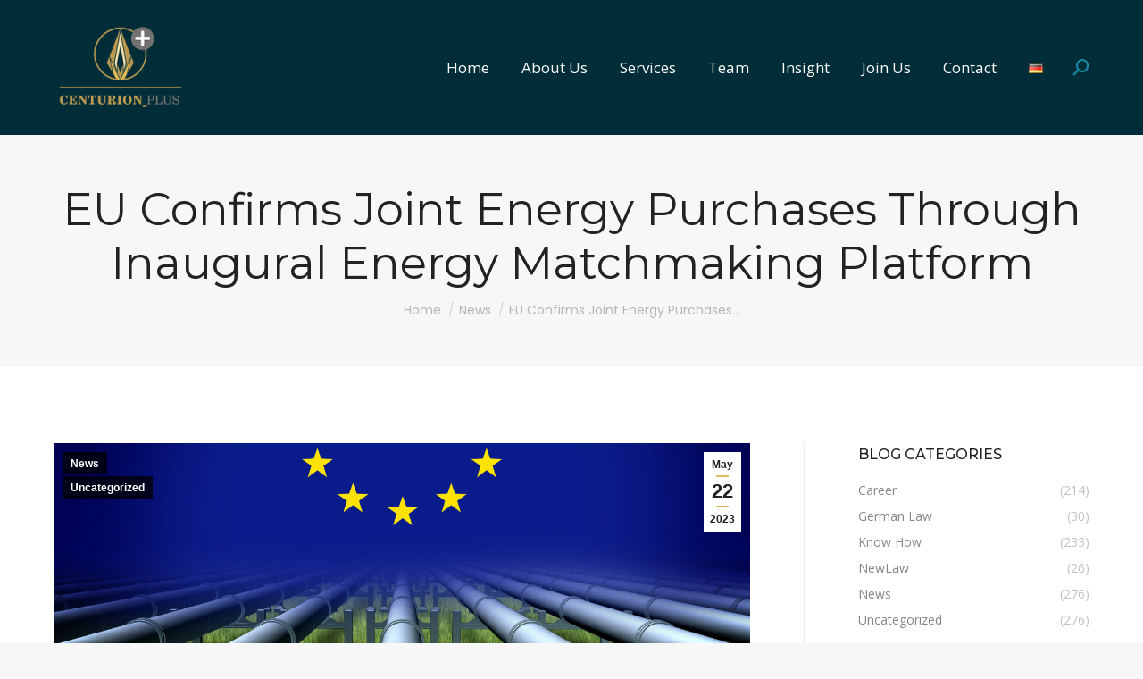

--- FILE ---
content_type: text/html; charset=UTF-8
request_url: https://centurionlgplus.com/eu-confirms-joint-energy-purchases-through-inaugural-energy-matchmaking-platform/
body_size: 23020
content:
<!DOCTYPE html>
<!--[if !(IE 6) | !(IE 7) | !(IE 8)  ]><!-->
<html lang="en-GB" class="no-js">
<!--<![endif]-->
<head>
	<meta charset="UTF-8" />
				<meta name="viewport" content="width=device-width, initial-scale=1, maximum-scale=1, user-scalable=0"/>
			<meta name="theme-color" content="#deb75a"/>	<link rel="profile" href="https://gmpg.org/xfn/11" />
	<title>EU Confirms Joint Energy Through Inaugural Energy Platform</title>
<meta name="dc.title" content="EU Confirms Joint Energy Through Inaugural Energy Platform">
<meta name="dc.description" content="The EU will proceed to establish joint purchases of energy transition minerals and hydrogen after a successful outcome of the first EU Energy Platform. ">
<meta name="dc.relation" content="https://centurionlgplus.com/eu-confirms-joint-energy-purchases-through-inaugural-energy-matchmaking-platform/">
<meta name="dc.source" content="https://centurionlgplus.com/">
<meta name="dc.language" content="en_GB">
<meta name="description" content="The EU will proceed to establish joint purchases of energy transition minerals and hydrogen after a successful outcome of the first EU Energy Platform. ">
<meta name="robots" content="index, follow, max-snippet:-1, max-image-preview:large, max-video-preview:-1">
<link rel="canonical" href="https://centurionlgplus.com/eu-confirms-joint-energy-purchases-through-inaugural-energy-matchmaking-platform/">
<meta property="og:url" content="https://centurionlgplus.com/eu-confirms-joint-energy-purchases-through-inaugural-energy-matchmaking-platform/">
<meta property="og:site_name" content="Centurion Plus">
<meta property="og:locale" content="en_GB">
<meta property="og:type" content="article">
<meta property="article:author" content="">
<meta property="article:publisher" content="">
<meta property="article:section" content="News">
<meta property="article:tag" content="Business">
<meta property="article:tag" content="EU">
<meta property="article:tag" content="European Union">
<meta property="article:tag" content="gas">
<meta property="article:tag" content="investment">
<meta property="article:tag" content="Legal services">
<meta property="og:title" content="EU Confirms Joint Energy Through Inaugural Energy Platform">
<meta property="og:description" content="The EU will proceed to establish joint purchases of energy transition minerals and hydrogen after a successful outcome of the first EU Energy Platform. ">
<meta property="og:image" content="https://centurionlgplus.com/wp-content/uploads/2023/05/bigstock-Europe-Energy-Crisis-As-Eu-Gas-465192381-scaled.jpg">
<meta property="og:image:secure_url" content="https://centurionlgplus.com/wp-content/uploads/2023/05/bigstock-Europe-Energy-Crisis-As-Eu-Gas-465192381-scaled.jpg">
<meta property="og:image:width" content="2560">
<meta property="og:image:height" content="2560">
<meta property="fb:pages" content="">
<meta property="fb:admins" content="">
<meta property="fb:app_id" content="">
<meta name="twitter:card" content="summary">
<meta name="twitter:site" content="">
<meta name="twitter:creator" content="">
<meta name="twitter:title" content="EU Confirms Joint Energy Through Inaugural Energy Platform">
<meta name="twitter:description" content="The EU will proceed to establish joint purchases of energy transition minerals and hydrogen after a successful outcome of the first EU Energy Platform. ">
<meta name="twitter:image" content="https://centurionlgplus.com/wp-content/uploads/2023/05/bigstock-Europe-Energy-Crisis-As-Eu-Gas-465192381-scaled.jpg">
<link rel='dns-prefetch' href='//fonts.googleapis.com' />
<link rel="alternate" type="application/rss+xml" title="Centurion Plus &raquo; Feed" href="https://centurionlgplus.com/feed/" />
<link rel="alternate" type="application/rss+xml" title="Centurion Plus &raquo; Comments Feed" href="https://centurionlgplus.com/comments/feed/" />
<link rel="alternate" type="application/rss+xml" title="Centurion Plus &raquo; EU Confirms Joint Energy Purchases Through Inaugural Energy Matchmaking Platform Comments Feed" href="https://centurionlgplus.com/eu-confirms-joint-energy-purchases-through-inaugural-energy-matchmaking-platform/feed/" />
<script>
window._wpemojiSettings = {"baseUrl":"https:\/\/s.w.org\/images\/core\/emoji\/15.0.3\/72x72\/","ext":".png","svgUrl":"https:\/\/s.w.org\/images\/core\/emoji\/15.0.3\/svg\/","svgExt":".svg","source":{"concatemoji":"https:\/\/centurionlgplus.com\/wp-includes\/js\/wp-emoji-release.min.js?ver=6.6.4"}};
/*! This file is auto-generated */
!function(i,n){var o,s,e;function c(e){try{var t={supportTests:e,timestamp:(new Date).valueOf()};sessionStorage.setItem(o,JSON.stringify(t))}catch(e){}}function p(e,t,n){e.clearRect(0,0,e.canvas.width,e.canvas.height),e.fillText(t,0,0);var t=new Uint32Array(e.getImageData(0,0,e.canvas.width,e.canvas.height).data),r=(e.clearRect(0,0,e.canvas.width,e.canvas.height),e.fillText(n,0,0),new Uint32Array(e.getImageData(0,0,e.canvas.width,e.canvas.height).data));return t.every(function(e,t){return e===r[t]})}function u(e,t,n){switch(t){case"flag":return n(e,"\ud83c\udff3\ufe0f\u200d\u26a7\ufe0f","\ud83c\udff3\ufe0f\u200b\u26a7\ufe0f")?!1:!n(e,"\ud83c\uddfa\ud83c\uddf3","\ud83c\uddfa\u200b\ud83c\uddf3")&&!n(e,"\ud83c\udff4\udb40\udc67\udb40\udc62\udb40\udc65\udb40\udc6e\udb40\udc67\udb40\udc7f","\ud83c\udff4\u200b\udb40\udc67\u200b\udb40\udc62\u200b\udb40\udc65\u200b\udb40\udc6e\u200b\udb40\udc67\u200b\udb40\udc7f");case"emoji":return!n(e,"\ud83d\udc26\u200d\u2b1b","\ud83d\udc26\u200b\u2b1b")}return!1}function f(e,t,n){var r="undefined"!=typeof WorkerGlobalScope&&self instanceof WorkerGlobalScope?new OffscreenCanvas(300,150):i.createElement("canvas"),a=r.getContext("2d",{willReadFrequently:!0}),o=(a.textBaseline="top",a.font="600 32px Arial",{});return e.forEach(function(e){o[e]=t(a,e,n)}),o}function t(e){var t=i.createElement("script");t.src=e,t.defer=!0,i.head.appendChild(t)}"undefined"!=typeof Promise&&(o="wpEmojiSettingsSupports",s=["flag","emoji"],n.supports={everything:!0,everythingExceptFlag:!0},e=new Promise(function(e){i.addEventListener("DOMContentLoaded",e,{once:!0})}),new Promise(function(t){var n=function(){try{var e=JSON.parse(sessionStorage.getItem(o));if("object"==typeof e&&"number"==typeof e.timestamp&&(new Date).valueOf()<e.timestamp+604800&&"object"==typeof e.supportTests)return e.supportTests}catch(e){}return null}();if(!n){if("undefined"!=typeof Worker&&"undefined"!=typeof OffscreenCanvas&&"undefined"!=typeof URL&&URL.createObjectURL&&"undefined"!=typeof Blob)try{var e="postMessage("+f.toString()+"("+[JSON.stringify(s),u.toString(),p.toString()].join(",")+"));",r=new Blob([e],{type:"text/javascript"}),a=new Worker(URL.createObjectURL(r),{name:"wpTestEmojiSupports"});return void(a.onmessage=function(e){c(n=e.data),a.terminate(),t(n)})}catch(e){}c(n=f(s,u,p))}t(n)}).then(function(e){for(var t in e)n.supports[t]=e[t],n.supports.everything=n.supports.everything&&n.supports[t],"flag"!==t&&(n.supports.everythingExceptFlag=n.supports.everythingExceptFlag&&n.supports[t]);n.supports.everythingExceptFlag=n.supports.everythingExceptFlag&&!n.supports.flag,n.DOMReady=!1,n.readyCallback=function(){n.DOMReady=!0}}).then(function(){return e}).then(function(){var e;n.supports.everything||(n.readyCallback(),(e=n.source||{}).concatemoji?t(e.concatemoji):e.wpemoji&&e.twemoji&&(t(e.twemoji),t(e.wpemoji)))}))}((window,document),window._wpemojiSettings);
</script>
<link rel='stylesheet' id='formidable-css' href='https://centurionlgplus.com/wp-content/plugins/formidable/css/formidableforms.css?ver=1132236' media='all' />
<style id='wp-emoji-styles-inline-css'>

	img.wp-smiley, img.emoji {
		display: inline !important;
		border: none !important;
		box-shadow: none !important;
		height: 1em !important;
		width: 1em !important;
		margin: 0 0.07em !important;
		vertical-align: -0.1em !important;
		background: none !important;
		padding: 0 !important;
	}
</style>
<link rel='stylesheet' id='wp-block-library-css' href='https://centurionlgplus.com/wp-includes/css/dist/block-library/style.min.css?ver=6.6.4' media='all' />
<style id='wp-block-library-theme-inline-css'>
.wp-block-audio :where(figcaption){color:#555;font-size:13px;text-align:center}.is-dark-theme .wp-block-audio :where(figcaption){color:#ffffffa6}.wp-block-audio{margin:0 0 1em}.wp-block-code{border:1px solid #ccc;border-radius:4px;font-family:Menlo,Consolas,monaco,monospace;padding:.8em 1em}.wp-block-embed :where(figcaption){color:#555;font-size:13px;text-align:center}.is-dark-theme .wp-block-embed :where(figcaption){color:#ffffffa6}.wp-block-embed{margin:0 0 1em}.blocks-gallery-caption{color:#555;font-size:13px;text-align:center}.is-dark-theme .blocks-gallery-caption{color:#ffffffa6}:root :where(.wp-block-image figcaption){color:#555;font-size:13px;text-align:center}.is-dark-theme :root :where(.wp-block-image figcaption){color:#ffffffa6}.wp-block-image{margin:0 0 1em}.wp-block-pullquote{border-bottom:4px solid;border-top:4px solid;color:currentColor;margin-bottom:1.75em}.wp-block-pullquote cite,.wp-block-pullquote footer,.wp-block-pullquote__citation{color:currentColor;font-size:.8125em;font-style:normal;text-transform:uppercase}.wp-block-quote{border-left:.25em solid;margin:0 0 1.75em;padding-left:1em}.wp-block-quote cite,.wp-block-quote footer{color:currentColor;font-size:.8125em;font-style:normal;position:relative}.wp-block-quote.has-text-align-right{border-left:none;border-right:.25em solid;padding-left:0;padding-right:1em}.wp-block-quote.has-text-align-center{border:none;padding-left:0}.wp-block-quote.is-large,.wp-block-quote.is-style-large,.wp-block-quote.is-style-plain{border:none}.wp-block-search .wp-block-search__label{font-weight:700}.wp-block-search__button{border:1px solid #ccc;padding:.375em .625em}:where(.wp-block-group.has-background){padding:1.25em 2.375em}.wp-block-separator.has-css-opacity{opacity:.4}.wp-block-separator{border:none;border-bottom:2px solid;margin-left:auto;margin-right:auto}.wp-block-separator.has-alpha-channel-opacity{opacity:1}.wp-block-separator:not(.is-style-wide):not(.is-style-dots){width:100px}.wp-block-separator.has-background:not(.is-style-dots){border-bottom:none;height:1px}.wp-block-separator.has-background:not(.is-style-wide):not(.is-style-dots){height:2px}.wp-block-table{margin:0 0 1em}.wp-block-table td,.wp-block-table th{word-break:normal}.wp-block-table :where(figcaption){color:#555;font-size:13px;text-align:center}.is-dark-theme .wp-block-table :where(figcaption){color:#ffffffa6}.wp-block-video :where(figcaption){color:#555;font-size:13px;text-align:center}.is-dark-theme .wp-block-video :where(figcaption){color:#ffffffa6}.wp-block-video{margin:0 0 1em}:root :where(.wp-block-template-part.has-background){margin-bottom:0;margin-top:0;padding:1.25em 2.375em}
</style>
<style id='wpseopress-local-business-style-inline-css'>
span.wp-block-wpseopress-local-business-field{margin-right:8px}

</style>
<style id='classic-theme-styles-inline-css'>
/*! This file is auto-generated */
.wp-block-button__link{color:#fff;background-color:#32373c;border-radius:9999px;box-shadow:none;text-decoration:none;padding:calc(.667em + 2px) calc(1.333em + 2px);font-size:1.125em}.wp-block-file__button{background:#32373c;color:#fff;text-decoration:none}
</style>
<style id='global-styles-inline-css'>
:root{--wp--preset--aspect-ratio--square: 1;--wp--preset--aspect-ratio--4-3: 4/3;--wp--preset--aspect-ratio--3-4: 3/4;--wp--preset--aspect-ratio--3-2: 3/2;--wp--preset--aspect-ratio--2-3: 2/3;--wp--preset--aspect-ratio--16-9: 16/9;--wp--preset--aspect-ratio--9-16: 9/16;--wp--preset--color--black: #000000;--wp--preset--color--cyan-bluish-gray: #abb8c3;--wp--preset--color--white: #FFF;--wp--preset--color--pale-pink: #f78da7;--wp--preset--color--vivid-red: #cf2e2e;--wp--preset--color--luminous-vivid-orange: #ff6900;--wp--preset--color--luminous-vivid-amber: #fcb900;--wp--preset--color--light-green-cyan: #7bdcb5;--wp--preset--color--vivid-green-cyan: #00d084;--wp--preset--color--pale-cyan-blue: #8ed1fc;--wp--preset--color--vivid-cyan-blue: #0693e3;--wp--preset--color--vivid-purple: #9b51e0;--wp--preset--color--accent: #deb75a;--wp--preset--color--dark-gray: #111;--wp--preset--color--light-gray: #767676;--wp--preset--gradient--vivid-cyan-blue-to-vivid-purple: linear-gradient(135deg,rgba(6,147,227,1) 0%,rgb(155,81,224) 100%);--wp--preset--gradient--light-green-cyan-to-vivid-green-cyan: linear-gradient(135deg,rgb(122,220,180) 0%,rgb(0,208,130) 100%);--wp--preset--gradient--luminous-vivid-amber-to-luminous-vivid-orange: linear-gradient(135deg,rgba(252,185,0,1) 0%,rgba(255,105,0,1) 100%);--wp--preset--gradient--luminous-vivid-orange-to-vivid-red: linear-gradient(135deg,rgba(255,105,0,1) 0%,rgb(207,46,46) 100%);--wp--preset--gradient--very-light-gray-to-cyan-bluish-gray: linear-gradient(135deg,rgb(238,238,238) 0%,rgb(169,184,195) 100%);--wp--preset--gradient--cool-to-warm-spectrum: linear-gradient(135deg,rgb(74,234,220) 0%,rgb(151,120,209) 20%,rgb(207,42,186) 40%,rgb(238,44,130) 60%,rgb(251,105,98) 80%,rgb(254,248,76) 100%);--wp--preset--gradient--blush-light-purple: linear-gradient(135deg,rgb(255,206,236) 0%,rgb(152,150,240) 100%);--wp--preset--gradient--blush-bordeaux: linear-gradient(135deg,rgb(254,205,165) 0%,rgb(254,45,45) 50%,rgb(107,0,62) 100%);--wp--preset--gradient--luminous-dusk: linear-gradient(135deg,rgb(255,203,112) 0%,rgb(199,81,192) 50%,rgb(65,88,208) 100%);--wp--preset--gradient--pale-ocean: linear-gradient(135deg,rgb(255,245,203) 0%,rgb(182,227,212) 50%,rgb(51,167,181) 100%);--wp--preset--gradient--electric-grass: linear-gradient(135deg,rgb(202,248,128) 0%,rgb(113,206,126) 100%);--wp--preset--gradient--midnight: linear-gradient(135deg,rgb(2,3,129) 0%,rgb(40,116,252) 100%);--wp--preset--font-size--small: 13px;--wp--preset--font-size--medium: 20px;--wp--preset--font-size--large: 36px;--wp--preset--font-size--x-large: 42px;--wp--preset--spacing--20: 0.44rem;--wp--preset--spacing--30: 0.67rem;--wp--preset--spacing--40: 1rem;--wp--preset--spacing--50: 1.5rem;--wp--preset--spacing--60: 2.25rem;--wp--preset--spacing--70: 3.38rem;--wp--preset--spacing--80: 5.06rem;--wp--preset--shadow--natural: 6px 6px 9px rgba(0, 0, 0, 0.2);--wp--preset--shadow--deep: 12px 12px 50px rgba(0, 0, 0, 0.4);--wp--preset--shadow--sharp: 6px 6px 0px rgba(0, 0, 0, 0.2);--wp--preset--shadow--outlined: 6px 6px 0px -3px rgba(255, 255, 255, 1), 6px 6px rgba(0, 0, 0, 1);--wp--preset--shadow--crisp: 6px 6px 0px rgba(0, 0, 0, 1);}:where(.is-layout-flex){gap: 0.5em;}:where(.is-layout-grid){gap: 0.5em;}body .is-layout-flex{display: flex;}.is-layout-flex{flex-wrap: wrap;align-items: center;}.is-layout-flex > :is(*, div){margin: 0;}body .is-layout-grid{display: grid;}.is-layout-grid > :is(*, div){margin: 0;}:where(.wp-block-columns.is-layout-flex){gap: 2em;}:where(.wp-block-columns.is-layout-grid){gap: 2em;}:where(.wp-block-post-template.is-layout-flex){gap: 1.25em;}:where(.wp-block-post-template.is-layout-grid){gap: 1.25em;}.has-black-color{color: var(--wp--preset--color--black) !important;}.has-cyan-bluish-gray-color{color: var(--wp--preset--color--cyan-bluish-gray) !important;}.has-white-color{color: var(--wp--preset--color--white) !important;}.has-pale-pink-color{color: var(--wp--preset--color--pale-pink) !important;}.has-vivid-red-color{color: var(--wp--preset--color--vivid-red) !important;}.has-luminous-vivid-orange-color{color: var(--wp--preset--color--luminous-vivid-orange) !important;}.has-luminous-vivid-amber-color{color: var(--wp--preset--color--luminous-vivid-amber) !important;}.has-light-green-cyan-color{color: var(--wp--preset--color--light-green-cyan) !important;}.has-vivid-green-cyan-color{color: var(--wp--preset--color--vivid-green-cyan) !important;}.has-pale-cyan-blue-color{color: var(--wp--preset--color--pale-cyan-blue) !important;}.has-vivid-cyan-blue-color{color: var(--wp--preset--color--vivid-cyan-blue) !important;}.has-vivid-purple-color{color: var(--wp--preset--color--vivid-purple) !important;}.has-black-background-color{background-color: var(--wp--preset--color--black) !important;}.has-cyan-bluish-gray-background-color{background-color: var(--wp--preset--color--cyan-bluish-gray) !important;}.has-white-background-color{background-color: var(--wp--preset--color--white) !important;}.has-pale-pink-background-color{background-color: var(--wp--preset--color--pale-pink) !important;}.has-vivid-red-background-color{background-color: var(--wp--preset--color--vivid-red) !important;}.has-luminous-vivid-orange-background-color{background-color: var(--wp--preset--color--luminous-vivid-orange) !important;}.has-luminous-vivid-amber-background-color{background-color: var(--wp--preset--color--luminous-vivid-amber) !important;}.has-light-green-cyan-background-color{background-color: var(--wp--preset--color--light-green-cyan) !important;}.has-vivid-green-cyan-background-color{background-color: var(--wp--preset--color--vivid-green-cyan) !important;}.has-pale-cyan-blue-background-color{background-color: var(--wp--preset--color--pale-cyan-blue) !important;}.has-vivid-cyan-blue-background-color{background-color: var(--wp--preset--color--vivid-cyan-blue) !important;}.has-vivid-purple-background-color{background-color: var(--wp--preset--color--vivid-purple) !important;}.has-black-border-color{border-color: var(--wp--preset--color--black) !important;}.has-cyan-bluish-gray-border-color{border-color: var(--wp--preset--color--cyan-bluish-gray) !important;}.has-white-border-color{border-color: var(--wp--preset--color--white) !important;}.has-pale-pink-border-color{border-color: var(--wp--preset--color--pale-pink) !important;}.has-vivid-red-border-color{border-color: var(--wp--preset--color--vivid-red) !important;}.has-luminous-vivid-orange-border-color{border-color: var(--wp--preset--color--luminous-vivid-orange) !important;}.has-luminous-vivid-amber-border-color{border-color: var(--wp--preset--color--luminous-vivid-amber) !important;}.has-light-green-cyan-border-color{border-color: var(--wp--preset--color--light-green-cyan) !important;}.has-vivid-green-cyan-border-color{border-color: var(--wp--preset--color--vivid-green-cyan) !important;}.has-pale-cyan-blue-border-color{border-color: var(--wp--preset--color--pale-cyan-blue) !important;}.has-vivid-cyan-blue-border-color{border-color: var(--wp--preset--color--vivid-cyan-blue) !important;}.has-vivid-purple-border-color{border-color: var(--wp--preset--color--vivid-purple) !important;}.has-vivid-cyan-blue-to-vivid-purple-gradient-background{background: var(--wp--preset--gradient--vivid-cyan-blue-to-vivid-purple) !important;}.has-light-green-cyan-to-vivid-green-cyan-gradient-background{background: var(--wp--preset--gradient--light-green-cyan-to-vivid-green-cyan) !important;}.has-luminous-vivid-amber-to-luminous-vivid-orange-gradient-background{background: var(--wp--preset--gradient--luminous-vivid-amber-to-luminous-vivid-orange) !important;}.has-luminous-vivid-orange-to-vivid-red-gradient-background{background: var(--wp--preset--gradient--luminous-vivid-orange-to-vivid-red) !important;}.has-very-light-gray-to-cyan-bluish-gray-gradient-background{background: var(--wp--preset--gradient--very-light-gray-to-cyan-bluish-gray) !important;}.has-cool-to-warm-spectrum-gradient-background{background: var(--wp--preset--gradient--cool-to-warm-spectrum) !important;}.has-blush-light-purple-gradient-background{background: var(--wp--preset--gradient--blush-light-purple) !important;}.has-blush-bordeaux-gradient-background{background: var(--wp--preset--gradient--blush-bordeaux) !important;}.has-luminous-dusk-gradient-background{background: var(--wp--preset--gradient--luminous-dusk) !important;}.has-pale-ocean-gradient-background{background: var(--wp--preset--gradient--pale-ocean) !important;}.has-electric-grass-gradient-background{background: var(--wp--preset--gradient--electric-grass) !important;}.has-midnight-gradient-background{background: var(--wp--preset--gradient--midnight) !important;}.has-small-font-size{font-size: var(--wp--preset--font-size--small) !important;}.has-medium-font-size{font-size: var(--wp--preset--font-size--medium) !important;}.has-large-font-size{font-size: var(--wp--preset--font-size--large) !important;}.has-x-large-font-size{font-size: var(--wp--preset--font-size--x-large) !important;}
:where(.wp-block-post-template.is-layout-flex){gap: 1.25em;}:where(.wp-block-post-template.is-layout-grid){gap: 1.25em;}
:where(.wp-block-columns.is-layout-flex){gap: 2em;}:where(.wp-block-columns.is-layout-grid){gap: 2em;}
:root :where(.wp-block-pullquote){font-size: 1.5em;line-height: 1.6;}
</style>
<link rel='stylesheet' id='the7-font-css' href='https://centurionlgplus.com/wp-content/themes/dt-the7/fonts/icomoon-the7-font/icomoon-the7-font.min.css?ver=12.9.1' media='all' />
<link rel='stylesheet' id='the7-awesome-fonts-css' href='https://centurionlgplus.com/wp-content/themes/dt-the7/fonts/FontAwesome/css/all.min.css?ver=12.9.1' media='all' />
<link rel='stylesheet' id='borlabs-cookie-css' href='https://centurionlgplus.com/wp-content/cache/borlabs-cookie/borlabs-cookie_1_en.css?ver=2.2.28-19' media='all' />
<link rel='stylesheet' id='dt-web-fonts-css' href='https://fonts.googleapis.com/css?family=Roboto:400,600,700%7COpen+Sans:400,400italic,600,700%7CRoboto+Condensed:400,600,700%7CPoppins:400,500,600,700%7CMontserrat:400,500,600,700' media='all' />
<link rel='stylesheet' id='dt-main-css' href='https://centurionlgplus.com/wp-content/themes/dt-the7/css/main.min.css?ver=12.9.1' media='all' />
<style id='dt-main-inline-css'>
body #load {
  display: block;
  height: 100%;
  overflow: hidden;
  position: fixed;
  width: 100%;
  z-index: 9901;
  opacity: 1;
  visibility: visible;
  transition: all .35s ease-out;
}
.load-wrap {
  width: 100%;
  height: 100%;
  background-position: center center;
  background-repeat: no-repeat;
  text-align: center;
  display: -ms-flexbox;
  display: -ms-flex;
  display: flex;
  -ms-align-items: center;
  -ms-flex-align: center;
  align-items: center;
  -ms-flex-flow: column wrap;
  flex-flow: column wrap;
  -ms-flex-pack: center;
  -ms-justify-content: center;
  justify-content: center;
}
.load-wrap > svg {
  position: absolute;
  top: 50%;
  left: 50%;
  transform: translate(-50%,-50%);
}
#load {
  background: var(--the7-elementor-beautiful-loading-bg,#ffffff);
  --the7-beautiful-spinner-color2: var(--the7-beautiful-spinner-color,#002d38);
}

</style>
<link rel='stylesheet' id='the7-custom-scrollbar-css' href='https://centurionlgplus.com/wp-content/themes/dt-the7/lib/custom-scrollbar/custom-scrollbar.min.css?ver=12.9.1' media='all' />
<link rel='stylesheet' id='the7-wpbakery-css' href='https://centurionlgplus.com/wp-content/themes/dt-the7/css/wpbakery.min.css?ver=12.9.1' media='all' />
<link rel='stylesheet' id='the7-core-css' href='https://centurionlgplus.com/wp-content/plugins/dt-the7-core/assets/css/post-type.min.css?ver=2.7.12' media='all' />
<link rel='stylesheet' id='the7-css-vars-css' href='https://centurionlgplus.com/wp-content/uploads/the7-css/css-vars.css?ver=7c9a3c7d62da' media='all' />
<link rel='stylesheet' id='dt-custom-css' href='https://centurionlgplus.com/wp-content/uploads/the7-css/custom.css?ver=7c9a3c7d62da' media='all' />
<link rel='stylesheet' id='dt-media-css' href='https://centurionlgplus.com/wp-content/uploads/the7-css/media.css?ver=7c9a3c7d62da' media='all' />
<link rel='stylesheet' id='the7-mega-menu-css' href='https://centurionlgplus.com/wp-content/uploads/the7-css/mega-menu.css?ver=7c9a3c7d62da' media='all' />
<link rel='stylesheet' id='the7-elements-albums-portfolio-css' href='https://centurionlgplus.com/wp-content/uploads/the7-css/the7-elements-albums-portfolio.css?ver=7c9a3c7d62da' media='all' />
<link rel='stylesheet' id='the7-elements-css' href='https://centurionlgplus.com/wp-content/uploads/the7-css/post-type-dynamic.css?ver=7c9a3c7d62da' media='all' />
<link rel='stylesheet' id='style-css' href='https://centurionlgplus.com/wp-content/themes/dt-the7/style.css?ver=12.9.1' media='all' />
<script src="https://centurionlgplus.com/wp-includes/js/jquery/jquery.min.js?ver=3.7.1" id="jquery-core-js"></script>
<script src="https://centurionlgplus.com/wp-includes/js/jquery/jquery-migrate.min.js?ver=3.4.1" id="jquery-migrate-js"></script>
<script id="borlabs-cookie-prioritize-js-extra">
var borlabsCookiePrioritized = {"domain":"centurionlgplus.com","path":"\/","version":"1","bots":"1","optInJS":{"statistics":{"google-analytics":"[base64]"}}};
</script>
<script src="https://centurionlgplus.com/wp-content/plugins/borlabs-cookie/javascript/borlabs-cookie-prioritize.min.js?ver=2.2.28" id="borlabs-cookie-prioritize-js"></script>
<script id="dt-above-fold-js-extra">
var dtLocal = {"themeUrl":"https:\/\/centurionlgplus.com\/wp-content\/themes\/dt-the7","passText":"To view this protected post, enter the password below:","moreButtonText":{"loading":"Loading...","loadMore":"Load more"},"postID":"24823","ajaxurl":"https:\/\/centurionlgplus.com\/wp-admin\/admin-ajax.php","REST":{"baseUrl":"https:\/\/centurionlgplus.com\/wp-json\/the7\/v1","endpoints":{"sendMail":"\/send-mail"}},"contactMessages":{"required":"One or more fields have an error. Please check and try again.","terms":"Please accept the privacy policy.","fillTheCaptchaError":"Please, fill the captcha."},"captchaSiteKey":"","ajaxNonce":"85d56e0f58","pageData":"","themeSettings":{"smoothScroll":"off","lazyLoading":false,"desktopHeader":{"height":140},"ToggleCaptionEnabled":"disabled","ToggleCaption":"Navigation","floatingHeader":{"showAfter":140,"showMenu":true,"height":60,"logo":{"showLogo":true,"html":"<img class=\" preload-me\" src=\"https:\/\/centurionlgplus.com\/wp-content\/uploads\/2020\/08\/CENTURION-PLUS-MOBILE-LOGO.png\" srcset=\"https:\/\/centurionlgplus.com\/wp-content\/uploads\/2020\/08\/CENTURION-PLUS-MOBILE-LOGO.png 54w, https:\/\/centurionlgplus.com\/wp-content\/uploads\/2020\/08\/CENTURION-PLUS-MOBILE-LOGO-RETINA.png 108w\" width=\"54\" height=\"47\"   sizes=\"54px\" alt=\"Centurion Plus\" \/>","url":"https:\/\/centurionlgplus.com\/"}},"topLine":{"floatingTopLine":{"logo":{"showLogo":false,"html":""}}},"mobileHeader":{"firstSwitchPoint":992,"secondSwitchPoint":778,"firstSwitchPointHeight":60,"secondSwitchPointHeight":60,"mobileToggleCaptionEnabled":"disabled","mobileToggleCaption":"Menu"},"stickyMobileHeaderFirstSwitch":{"logo":{"html":"<img class=\" preload-me\" src=\"https:\/\/centurionlgplus.com\/wp-content\/uploads\/2020\/07\/CENTURION-PLUS-LOGO-copy-e1595413224534.png\" srcset=\"https:\/\/centurionlgplus.com\/wp-content\/uploads\/2020\/07\/CENTURION-PLUS-LOGO-copy-e1595413224534.png 150w, https:\/\/centurionlgplus.com\/wp-content\/uploads\/2020\/08\/CENTURION-PLUS-LOGO-RETINA.png 300w\" width=\"150\" height=\"150\"   sizes=\"150px\" alt=\"Centurion Plus\" \/>"}},"stickyMobileHeaderSecondSwitch":{"logo":{"html":"<img class=\" preload-me\" src=\"https:\/\/centurionlgplus.com\/wp-content\/uploads\/2020\/07\/CENTURION-PLUS-LOGO-copy-e1595413224534.png\" srcset=\"https:\/\/centurionlgplus.com\/wp-content\/uploads\/2020\/07\/CENTURION-PLUS-LOGO-copy-e1595413224534.png 150w, https:\/\/centurionlgplus.com\/wp-content\/uploads\/2020\/08\/CENTURION-PLUS-LOGO-RETINA.png 300w\" width=\"150\" height=\"150\"   sizes=\"150px\" alt=\"Centurion Plus\" \/>"}},"sidebar":{"switchPoint":990},"boxedWidth":"1340px"},"VCMobileScreenWidth":"778"};
var dtShare = {"shareButtonText":{"facebook":"Share on Facebook","twitter":"Share on X","pinterest":"Pin it","linkedin":"Share on Linkedin","whatsapp":"Share on Whatsapp"},"overlayOpacity":"85"};
</script>
<script src="https://centurionlgplus.com/wp-content/themes/dt-the7/js/above-the-fold.min.js?ver=12.9.1" id="dt-above-fold-js"></script>
<script></script><link rel="https://api.w.org/" href="https://centurionlgplus.com/wp-json/" /><link rel="alternate" title="JSON" type="application/json" href="https://centurionlgplus.com/wp-json/wp/v2/posts/24823" /><link rel="EditURI" type="application/rsd+xml" title="RSD" href="https://centurionlgplus.com/xmlrpc.php?rsd" />
<meta name="generator" content="WordPress 6.6.4" />
<link rel='shortlink' href='https://centurionlgplus.com/?p=24823' />
<link rel="alternate" title="oEmbed (JSON)" type="application/json+oembed" href="https://centurionlgplus.com/wp-json/oembed/1.0/embed?url=https%3A%2F%2Fcenturionlgplus.com%2Feu-confirms-joint-energy-purchases-through-inaugural-energy-matchmaking-platform%2F&#038;lang=en" />
<link rel="alternate" title="oEmbed (XML)" type="text/xml+oembed" href="https://centurionlgplus.com/wp-json/oembed/1.0/embed?url=https%3A%2F%2Fcenturionlgplus.com%2Feu-confirms-joint-energy-purchases-through-inaugural-energy-matchmaking-platform%2F&#038;format=xml&#038;lang=en" />
<script>document.documentElement.className += " js";</script>
<link rel="pingback" href="https://centurionlgplus.com/xmlrpc.php">
<meta property="og:site_name" content="Centurion Plus" />
<meta property="og:title" content="EU Confirms Joint Energy Purchases Through Inaugural Energy Matchmaking Platform" />
<meta property="og:image" content="https://centurionlgplus.com/wp-content/uploads/2023/05/bigstock-Europe-Energy-Crisis-As-Eu-Gas-465192381-scaled.jpg" />
<meta property="og:url" content="https://centurionlgplus.com/eu-confirms-joint-energy-purchases-through-inaugural-energy-matchmaking-platform/" />
<meta property="og:type" content="article" />
<meta name="generator" content="Powered by WPBakery Page Builder - drag and drop page builder for WordPress."/>
<meta name="generator" content="Powered by Slider Revolution 6.7.38 - responsive, Mobile-Friendly Slider Plugin for WordPress with comfortable drag and drop interface." />
<!-- Global site tag (gtag.js) - Google Analytics -->
<script async src="httpss://www.googletagmanager.com/gtag/js?id=UA-167451545-2"></script>
<script>
  window.dataLayer = window.dataLayer || [];
  function gtag(){dataLayer.push(arguments);}
  gtag('js', new Date());

  gtag('config', 'UA-167451545-2');
</script>

<!-- Global site tag (gtag.js) - Google Ads: 622555292 -->
<script async src="httpss://www.googletagmanager.com/gtag/js?id=AW-622555292"></script>
<script>
  window.dataLayer = window.dataLayer || [];
  function gtag(){dataLayer.push(arguments);}
  gtag('js', new Date());

  gtag('config', 'AW-622555292');
</script>

<!-- Google Tag Manager -->
<script>(function(w,d,s,l,i){w[l]=w[l]||[];w[l].push({'gtm.start':
new Date().getTime(),event:'gtm.js'});var f=d.getElementsByTagName(s)[0],
j=d.createElement(s),dl=l!='dataLayer'?'&l='+l:'';j.async=true;j.src=
'httpss://www.googletagmanager.com/gtm.js?id='+i+dl;f.parentNode.insertBefore(j,f);
})(window,document,'script','dataLayer','GTM-5CPGWQW');</script>
<!-- End Google Tag Manager --><script type="text/javascript" id="the7-loader-script">
document.addEventListener("DOMContentLoaded", function(event) {
	var load = document.getElementById("load");
	if(!load.classList.contains('loader-removed')){
		var removeLoading = setTimeout(function() {
			load.className += " loader-removed";
		}, 300);
	}
});
</script>
		<link rel="icon" href="https://centurionlgplus.com/wp-content/uploads/2020/07/CENTURION-PLUS-FAVICON-SMALL.png" type="image/png" sizes="16x16"/><link rel="icon" href="https://centurionlgplus.com/wp-content/uploads/2020/07/CENTURION-PLUS-FAVICON-BIG.png" type="image/png" sizes="32x32"/><script>function setREVStartSize(e){
			//window.requestAnimationFrame(function() {
				window.RSIW = window.RSIW===undefined ? window.innerWidth : window.RSIW;
				window.RSIH = window.RSIH===undefined ? window.innerHeight : window.RSIH;
				try {
					var pw = document.getElementById(e.c).parentNode.offsetWidth,
						newh;
					pw = pw===0 || isNaN(pw) || (e.l=="fullwidth" || e.layout=="fullwidth") ? window.RSIW : pw;
					e.tabw = e.tabw===undefined ? 0 : parseInt(e.tabw);
					e.thumbw = e.thumbw===undefined ? 0 : parseInt(e.thumbw);
					e.tabh = e.tabh===undefined ? 0 : parseInt(e.tabh);
					e.thumbh = e.thumbh===undefined ? 0 : parseInt(e.thumbh);
					e.tabhide = e.tabhide===undefined ? 0 : parseInt(e.tabhide);
					e.thumbhide = e.thumbhide===undefined ? 0 : parseInt(e.thumbhide);
					e.mh = e.mh===undefined || e.mh=="" || e.mh==="auto" ? 0 : parseInt(e.mh,0);
					if(e.layout==="fullscreen" || e.l==="fullscreen")
						newh = Math.max(e.mh,window.RSIH);
					else{
						e.gw = Array.isArray(e.gw) ? e.gw : [e.gw];
						for (var i in e.rl) if (e.gw[i]===undefined || e.gw[i]===0) e.gw[i] = e.gw[i-1];
						e.gh = e.el===undefined || e.el==="" || (Array.isArray(e.el) && e.el.length==0)? e.gh : e.el;
						e.gh = Array.isArray(e.gh) ? e.gh : [e.gh];
						for (var i in e.rl) if (e.gh[i]===undefined || e.gh[i]===0) e.gh[i] = e.gh[i-1];
											
						var nl = new Array(e.rl.length),
							ix = 0,
							sl;
						e.tabw = e.tabhide>=pw ? 0 : e.tabw;
						e.thumbw = e.thumbhide>=pw ? 0 : e.thumbw;
						e.tabh = e.tabhide>=pw ? 0 : e.tabh;
						e.thumbh = e.thumbhide>=pw ? 0 : e.thumbh;
						for (var i in e.rl) nl[i] = e.rl[i]<window.RSIW ? 0 : e.rl[i];
						sl = nl[0];
						for (var i in nl) if (sl>nl[i] && nl[i]>0) { sl = nl[i]; ix=i;}
						var m = pw>(e.gw[ix]+e.tabw+e.thumbw) ? 1 : (pw-(e.tabw+e.thumbw)) / (e.gw[ix]);
						newh =  (e.gh[ix] * m) + (e.tabh + e.thumbh);
					}
					var el = document.getElementById(e.c);
					if (el!==null && el) el.style.height = newh+"px";
					el = document.getElementById(e.c+"_wrapper");
					if (el!==null && el) {
						el.style.height = newh+"px";
						el.style.display = "block";
					}
				} catch(e){
					console.log("Failure at Presize of Slider:" + e)
				}
			//});
		  };</script>
<noscript><style> .wpb_animate_when_almost_visible { opacity: 1; }</style></noscript><!-- Global site tag (gtag.js) - Google Ads: 622555292 -->
<script async src="httpss://www.googletagmanager.com/gtag/js?id=AW-622555292"></script>
<script>
  window.dataLayer = window.dataLayer || [];
  function gtag(){dataLayer.push(arguments);}
  gtag('js', new Date());

  gtag('config', 'AW-622555292');
</script>
<script>var continuallySettings = { appID: "ev3yv2564ypn" };</script><script src="httpss://cdn-app.continual.ly/js/embed/continually-embed.latest.min.js"></script></head>
<body data-rsssl=1 id="the7-body" class="post-template-default single single-post postid-24823 single-format-standard wp-embed-responsive the7-core-ver-2.7.12 no-comments dt-responsive-on right-mobile-menu-close-icon ouside-menu-close-icon mobile-hamburger-close-bg-enable mobile-hamburger-close-bg-hover-enable  fade-medium-mobile-menu-close-icon fade-medium-menu-close-icon srcset-enabled btn-flat custom-btn-color custom-btn-hover-color phantom-fade phantom-disable-decoration phantom-custom-logo-on floating-top-bar sticky-mobile-header top-header first-switch-logo-left first-switch-menu-right second-switch-logo-left second-switch-menu-right right-mobile-menu popup-message-style the7-ver-12.9.1 dt-fa-compatibility wpb-js-composer js-comp-ver-8.7.2 vc_responsive">
<!-- Google Tag Manager (noscript) -->
<noscript><iframe src="httpss://www.googletagmanager.com/ns.html?id=GTM-5CPGWQW"
height="0" width="0" style="display:none;visibility:hidden"></iframe></noscript>
<!-- End Google Tag Manager (noscript) -->
<!-- The7 12.9.1 -->
<div id="load" class="ring-loader">
	<div class="load-wrap">
<style type="text/css">
    .the7-spinner {
        width: 72px;
        height: 72px;
        position: relative;
    }
    .the7-spinner > div {
        border-radius: 50%;
        width: 9px;
        left: 0;
        box-sizing: border-box;
        display: block;
        position: absolute;
        border: 9px solid #fff;
        width: 72px;
        height: 72px;
    }
    .the7-spinner-ring-bg{
        opacity: 0.25;
    }
    div.the7-spinner-ring {
        animation: spinner-animation 0.8s cubic-bezier(1, 1, 1, 1) infinite;
        border-color:var(--the7-beautiful-spinner-color2) transparent transparent transparent;
    }

    @keyframes spinner-animation{
        from{
            transform: rotate(0deg);
        }
        to {
            transform: rotate(360deg);
        }
    }
</style>

<div class="the7-spinner">
    <div class="the7-spinner-ring-bg"></div>
    <div class="the7-spinner-ring"></div>
</div></div>
</div>
<div id="page" >
	<a class="skip-link screen-reader-text" href="#content">Skip to content</a>

<div class="masthead inline-header right widgets line-decoration shadow-mobile-header-decoration medium-mobile-menu-icon mobile-menu-icon-bg-on mobile-menu-icon-hover-bg-on dt-parent-menu-clickable show-sub-menu-on-hover" >

	<div class="top-bar full-width-line top-bar-empty top-bar-line-hide">
	<div class="top-bar-bg" ></div>
	<div class="mini-widgets left-widgets"></div><div class="mini-widgets right-widgets"></div></div>

	<header class="header-bar" role="banner">

		<div class="branding">
	<div id="site-title" class="assistive-text">Centurion Plus</div>
	<div id="site-description" class="assistive-text">On-Demand Legal Solutions Germany</div>
	<a class="" href="https://centurionlgplus.com/"><img class=" preload-me" src="https://centurionlgplus.com/wp-content/uploads/2020/07/CENTURION-PLUS-LOGO-copy-e1595413224534.png" srcset="https://centurionlgplus.com/wp-content/uploads/2020/07/CENTURION-PLUS-LOGO-copy-e1595413224534.png 150w, https://centurionlgplus.com/wp-content/uploads/2020/08/CENTURION-PLUS-LOGO-RETINA.png 300w" width="150" height="150"   sizes="150px" alt="Centurion Plus" /></a></div>

		<ul id="primary-menu" class="main-nav underline-decoration l-to-r-line outside-item-remove-margin"><li class="menu-item menu-item-type-post_type menu-item-object-page menu-item-home menu-item-16797 first depth-0"><a href='https://centurionlgplus.com/' data-level='1'><span class="menu-item-text"><span class="menu-text">Home</span></span></a></li> <li class="menu-item menu-item-type-custom menu-item-object-custom menu-item-3961 depth-0"><a href='/#!/aboutus' data-level='1'><span class="menu-item-text"><span class="menu-text">About Us</span></span></a></li> <li class="menu-item menu-item-type-post_type menu-item-object-page menu-item-5076 depth-0"><a href='https://centurionlgplus.com/services/' data-level='1'><span class="menu-item-text"><span class="menu-text">Services</span></span></a></li> <li class="menu-item menu-item-type-custom menu-item-object-custom menu-item-home menu-item-3964 depth-0"><a href='https://centurionlgplus.com/#!/team' data-level='1'><span class="menu-item-text"><span class="menu-text">Team</span></span></a></li> <li class="menu-item menu-item-type-post_type menu-item-object-page menu-item-3965 depth-0"><a href='https://centurionlgplus.com/blog/' data-level='1'><span class="menu-item-text"><span class="menu-text">Insight</span></span></a></li> <li class="menu-item menu-item-type-post_type menu-item-object-page menu-item-3966 depth-0"><a href='https://centurionlgplus.com/join-our-panel/' data-level='1'><span class="menu-item-text"><span class="menu-text">Join Us</span></span></a></li> <li class="menu-item menu-item-type-post_type menu-item-object-page menu-item-3971 depth-0"><a href='https://centurionlgplus.com/contact/' data-level='1'><span class="menu-item-text"><span class="menu-text">Contact</span></span></a></li> <li class="lang-item lang-item-17 lang-item-de no-translation lang-item-first menu-item menu-item-type-custom menu-item-object-custom menu-item-4344-de depth-0"><a href='https://centurionlgplus.com/de/' data-level='1' hreflang='de-DE' lang='de-DE'><span class="menu-item-text"><span class="menu-text"><img src="[data-uri]" alt="Deutsch" width="16" height="11" style="width: 16px; height: 11px;" /></span></span></a></li> </ul>
		<div class="mini-widgets"><div class="mini-search show-on-desktop near-logo-first-switch near-logo-second-switch popup-search custom-icon"><form class="searchform mini-widget-searchform" role="search" method="get" action="https://centurionlgplus.com/">

	<div class="screen-reader-text">Search:</div>

	
		<a href="" class="submit text-disable"><i class=" mw-icon icomoon-the7-font-icon-gallery-011-2"></i></a>
		<div class="popup-search-wrap">
			<input type="text" aria-label="Search" class="field searchform-s" name="s" value="" placeholder="Search..." title="Search form"/>
			<a href="" class="search-icon"  aria-label="Search"><i class="icomoon-the7-font-icon-gallery-011-2" aria-hidden="true"></i></a>
		</div>

			<input type="submit" class="assistive-text searchsubmit" value="Go!"/>
</form>
</div></div>
	</header>

</div>
<div role="navigation" aria-label="Main Menu" class="dt-mobile-header mobile-menu-show-divider">
	<div class="dt-close-mobile-menu-icon" aria-label="Close" role="button" tabindex="0"><div class="close-line-wrap"><span class="close-line"></span><span class="close-line"></span><span class="close-line"></span></div></div>	<ul id="mobile-menu" class="mobile-main-nav">
		<li class="menu-item menu-item-type-post_type menu-item-object-page menu-item-home menu-item-16796 first depth-0"><a href='https://centurionlgplus.com/' data-level='1'><span class="menu-item-text"><span class="menu-text">Home</span></span></a></li> <li class="menu-item menu-item-type-custom menu-item-object-custom menu-item-3763 depth-0"><a href='#!/aboutus' data-level='1'><span class="menu-item-text"><span class="menu-text">About Us</span></span></a></li> <li class="menu-item menu-item-type-post_type menu-item-object-page menu-item-5077 depth-0"><a href='https://centurionlgplus.com/services/' data-level='1'><span class="menu-item-text"><span class="menu-text">Services</span></span></a></li> <li class="menu-item menu-item-type-custom menu-item-object-custom menu-item-3959 depth-0"><a href='#!/team' data-level='1'><span class="menu-item-text"><span class="menu-text">Team</span></span></a></li> <li class="menu-item menu-item-type-post_type menu-item-object-page menu-item-3659 depth-0"><a href='https://centurionlgplus.com/blog/' data-level='1'><span class="menu-item-text"><span class="menu-text">Insight</span></span></a></li> <li class="menu-item menu-item-type-post_type menu-item-object-page menu-item-3439 depth-0"><a href='https://centurionlgplus.com/join-our-panel/' data-level='1'><span class="menu-item-text"><span class="menu-text">Join Us</span></span></a></li> <li class="menu-item menu-item-type-post_type menu-item-object-page menu-item-3970 depth-0"><a href='https://centurionlgplus.com/contact/' data-level='1'><span class="menu-item-text"><span class="menu-text">Contact</span></span></a></li> <li class="lang-item lang-item-17 lang-item-de no-translation lang-item-first menu-item menu-item-type-custom menu-item-object-custom menu-item-4580-de depth-0"><a href='https://centurionlgplus.com/de/' data-level='1' hreflang='de-DE' lang='de-DE'><span class="menu-item-text"><span class="menu-text"><img src="[data-uri]" alt="Deutsch" width="16" height="11" style="width: 16px; height: 11px;" /></span></span></a></li> 	</ul>
	<div class='mobile-mini-widgets-in-menu'></div>
</div>


		<div class="page-title title-center solid-bg page-title-responsive-enabled">
			<div class="wf-wrap">

				<div class="page-title-head hgroup"><h1 class="entry-title">EU Confirms Joint Energy Purchases Through Inaugural Energy Matchmaking Platform</h1></div><div class="page-title-breadcrumbs"><div class="assistive-text">You are here:</div><ol class="breadcrumbs text-small" itemscope itemtype="https://schema.org/BreadcrumbList"><li itemprop="itemListElement" itemscope itemtype="https://schema.org/ListItem"><a itemprop="item" href="https://centurionlgplus.com/" title="Home"><span itemprop="name">Home</span></a><meta itemprop="position" content="1" /></li><li itemprop="itemListElement" itemscope itemtype="https://schema.org/ListItem"><a itemprop="item" href="https://centurionlgplus.com/category/news/" title="News"><span itemprop="name">News</span></a><meta itemprop="position" content="2" /></li><li class="current" itemprop="itemListElement" itemscope itemtype="https://schema.org/ListItem"><span itemprop="name">EU Confirms Joint Energy Purchases&hellip;</span><meta itemprop="position" content="3" /></li></ol></div>			</div>
		</div>

		

<div id="main" class="sidebar-right sidebar-divider-vertical">

	
	<div class="main-gradient"></div>
	<div class="wf-wrap">
	<div class="wf-container-main">

	

			<div id="content" class="content" role="main">

				
<article id="post-24823" class="single-postlike vertical-fancy-style post-24823 post type-post status-publish format-standard has-post-thumbnail category-news category-uncategorized-en tag-business tag-eu tag-european-union tag-gas tag-investment tag-legal-services category-4 category-22 description-off">

	<div class="post-thumbnail"><div class="fancy-date"><a title="1:51 pm" href="https://centurionlgplus.com/2023/05/22/"><span class="entry-month">May</span><span class="entry-date updated">22</span><span class="entry-year">2023</span></a></div><span class="fancy-categories"><a href="https://centurionlgplus.com/category/news/" rel="category tag" style="background-color:#;color:#;">News</a><a href="https://centurionlgplus.com/category/uncategorized-en/" rel="category tag" style="background-color:#;color:#;">Uncategorized</a></span><img class="preload-me aspect" src="https://centurionlgplus.com/wp-content/uploads/2023/05/bigstock-Europe-Energy-Crisis-As-Eu-Gas-465192381-scaled-2560x1280.jpg" srcset="https://centurionlgplus.com/wp-content/uploads/2023/05/bigstock-Europe-Energy-Crisis-As-Eu-Gas-465192381-scaled-2560x1280.jpg 2560w" style="--ratio: 2560 / 1280" sizes="(max-width: 2560px) 100vw, 2560px" width="2560" height="1280"  title="Europe Energy Crisis As Eu Gas And Oil Supply Problems Due To Wa" alt="" /></div><div class="entry-content">
<p><strong>​​The European Union will proceed with plans to establish joint purchases of critical energy transition minerals and hydrogen after the successful outcome of the first ever <a href="https://energy.ec.europa.eu/topics/energy-security/eu-energy-platform_en">EU Energy Platform</a>, the Financial Times reported on Monday.</strong></p>



<div style="height:11px" aria-hidden="true" class="wp-block-spacer"></div>



<p>Last week, the EU <a href="https://energy.ec.europa.eu/news/eu-energy-platform-eu-attracted-over-134-bcm-gas-first-joint-gas-purchasing-tender-2023-05-16_en">declared</a> the success of its inaugural global energy tender aimed at collectively procuring gas supplies. During the tender, the EU garnered bids from 25 different gas suppliers, totaling over 13.4 billion cubic meters (bcm) of gas. </p>



<p>Astonishingly, this achievement surpasses the 11.6 bcm of combined demand submitted by EU companies through the newly implemented AggregateEU mechanism.</p>



<p>“EU companies will now be able to negotiate the terms of the supply contracts directly with the supplying companies, with no involvement of the Commission,” the EU stated.</p>



<p>European Commission Vice President for Inter-institutional Relations and Foresight, Maros Sefcovic, commented, “This is a remarkable success for an instrument that did not exist some five months ago. </p>



<p>The Commission has played its role as aggregator and matchmaker, and now it is for the respective parties to conclude their agreements. It is a win-win for all parties.”</p>



<p>The EU has more than 110 companies subscribed to the so-called AggregateEU joint gas purchase mechanism and more firms subscribe every day, he <a href="https://ec.europa.eu/commission/presscorner/detail/en/speech_23_2782">noted</a>.</p>



<p>The EU intends to proceed with the second phase of demand aggregation and tendering in late June with three subsequent rounds of joint gas purchases before the conclusion of this year, Sefcovic noted.&nbsp;</p>



<p>The joint gas purchase mechanism could be used as a “blueprint” for joint purchases of key critical minerals and hydrogen, he said, as quoted by FT. Companies from the Middle East have expressed interest in selling hydrogen in the EU, the Commission Vice President added.</p>



<p>Via a long term effort, the EU seeks to dump Russian gas supply by 2027 and diversify its supply chain of the minerals critical to the energy transition.</p>



<div style="height:20px" aria-hidden="true" class="wp-block-spacer"></div>



<h3 class="wp-block-heading"><strong>Centurion Plus</strong></h3>



<p>Are you an entrepreneur, a start-up or a SME with the goal to start up between or in Africa and Germany? Then our team will happily assist you on the legal side! We are specialized both in supporting multicultural businesses in Germany, in supporting African businesses in Germany and in supporting businesses across various African jurisdictions. While our support starts with providing help on immigration and relocation matters, it does not stop there – taxes, tech, intellectual property…You heard us! <a href="https://centurionlgplus.com/contact/">Contact us</a> today to find out more!</p>



<div style="height:42px" aria-hidden="true" class="wp-block-spacer"></div>



<p class="has-small-font-size"><em>Sources: www.energy.ec.europa.eu/ (2023), oilprice.com (2023), www.ft.com (2023).</em></p>
</div><div class="post-meta wf-mobile-collapsed"><div class="entry-meta"><span class="category-link">Categories:&nbsp;<a href="https://centurionlgplus.com/category/news/" >News</a>, <a href="https://centurionlgplus.com/category/uncategorized-en/" >Uncategorized</a></span><a class="author vcard" href="https://centurionlgplus.com/author/thomasclgp/" title="View all posts by Thomas Ketels" rel="author">By <span class="fn">Thomas Ketels</span></a><a href="https://centurionlgplus.com/2023/05/22/" title="1:51 pm" class="data-link" rel="bookmark"><time class="entry-date updated" datetime="2023-05-22T13:51:02+00:00">May 22, 2023</time></a></div><div class="entry-tags">Tags:&nbsp;<a href="https://centurionlgplus.com/tag/business/" rel="tag">Business</a><a href="https://centurionlgplus.com/tag/eu/" rel="tag">EU</a><a href="https://centurionlgplus.com/tag/european-union/" rel="tag">European Union</a><a href="https://centurionlgplus.com/tag/gas/" rel="tag">gas</a><a href="https://centurionlgplus.com/tag/investment/" rel="tag">investment</a><a href="https://centurionlgplus.com/tag/legal-services/" rel="tag">Legal services</a></div></div><div class="single-share-box">
	<div class="share-link-description"><span class="share-link-icon"><svg version="1.1" xmlns="http://www.w3.org/2000/svg" xmlns:xlink="http://www.w3.org/1999/xlink" x="0px" y="0px" viewBox="0 0 16 16" style="enable-background:new 0 0 16 16;" xml:space="preserve"><path d="M11,2.5C11,1.1,12.1,0,13.5,0S16,1.1,16,2.5C16,3.9,14.9,5,13.5,5c-0.7,0-1.4-0.3-1.9-0.9L4.9,7.2c0.2,0.5,0.2,1,0,1.5l6.7,3.1c0.9-1,2.5-1.2,3.5-0.3s1.2,2.5,0.3,3.5s-2.5,1.2-3.5,0.3c-0.8-0.7-1.1-1.7-0.8-2.6L4.4,9.6c-0.9,1-2.5,1.2-3.5,0.3s-1.2-2.5-0.3-3.5s2.5-1.2,3.5-0.3c0.1,0.1,0.2,0.2,0.3,0.3l6.7-3.1C11,3,11,2.8,11,2.5z"/></svg></span>Share this post</div>
	<div class="share-buttons">
		<a class="whatsapp" href="https://api.whatsapp.com/send?text=EU%20Confirms%20Joint%20Energy%20Purchases%20Through%20Inaugural%20Energy%20Matchmaking%20Platform%20-%20https%3A%2F%2Fcenturionlgplus.com%2Feu-confirms-joint-energy-purchases-through-inaugural-energy-matchmaking-platform%2F" title="WhatsApp" target="_blank"  data-action="share/whatsapp/share"><svg xmlns="http://www.w3.org/2000/svg" width="16" height="16" fill="currentColor" class="bi bi-whatsapp" viewBox="0 0 16 16"><path d="M13.601 2.326A7.854 7.854 0 0 0 7.994 0C3.627 0 .068 3.558.064 7.926c0 1.399.366 2.76 1.057 3.965L0 16l4.204-1.102a7.933 7.933 0 0 0 3.79.965h.004c4.368 0 7.926-3.558 7.93-7.93A7.898 7.898 0 0 0 13.6 2.326zM7.994 14.521a6.573 6.573 0 0 1-3.356-.92l-.24-.144-2.494.654.666-2.433-.156-.251a6.56 6.56 0 0 1-1.007-3.505c0-3.626 2.957-6.584 6.591-6.584a6.56 6.56 0 0 1 4.66 1.931 6.557 6.557 0 0 1 1.928 4.66c-.004 3.639-2.961 6.592-6.592 6.592zm3.615-4.934c-.197-.099-1.17-.578-1.353-.646-.182-.065-.315-.099-.445.099-.133.197-.513.646-.627.775-.114.133-.232.148-.43.05-.197-.1-.836-.308-1.592-.985-.59-.525-.985-1.175-1.103-1.372-.114-.198-.011-.304.088-.403.087-.088.197-.232.296-.346.1-.114.133-.198.198-.33.065-.134.034-.248-.015-.347-.05-.099-.445-1.076-.612-1.47-.16-.389-.323-.335-.445-.34-.114-.007-.247-.007-.38-.007a.729.729 0 0 0-.529.247c-.182.198-.691.677-.691 1.654 0 .977.71 1.916.81 2.049.098.133 1.394 2.132 3.383 2.992.47.205.84.326 1.129.418.475.152.904.129 1.246.08.38-.058 1.171-.48 1.338-.943.164-.464.164-.86.114-.943-.049-.084-.182-.133-.38-.232z"/></svg><span class="soc-font-icon"></span><span class="social-text">Share on WhatsApp</span><span class="screen-reader-text">Share on WhatsApp</span></a>
<a class="linkedin" href="https://www.linkedin.com/shareArticle?mini=true&#038;url=https%3A%2F%2Fcenturionlgplus.com%2Feu-confirms-joint-energy-purchases-through-inaugural-energy-matchmaking-platform%2F&#038;title=EU%20Confirms%20Joint%20Energy%20Purchases%20Through%20Inaugural%20Energy%20Matchmaking%20Platform&#038;summary=&#038;source=Centurion%20Plus" title="LinkedIn" target="_blank" ><svg xmlns="http://www.w3.org/2000/svg" width="16" height="16" fill="currentColor" class="bi bi-linkedin" viewBox="0 0 16 16"><path d="M0 1.146C0 .513.526 0 1.175 0h13.65C15.474 0 16 .513 16 1.146v13.708c0 .633-.526 1.146-1.175 1.146H1.175C.526 16 0 15.487 0 14.854V1.146zm4.943 12.248V6.169H2.542v7.225h2.401zm-1.2-8.212c.837 0 1.358-.554 1.358-1.248-.015-.709-.52-1.248-1.342-1.248-.822 0-1.359.54-1.359 1.248 0 .694.521 1.248 1.327 1.248h.016zm4.908 8.212V9.359c0-.216.016-.432.08-.586.173-.431.568-.878 1.232-.878.869 0 1.216.662 1.216 1.634v3.865h2.401V9.25c0-2.22-1.184-3.252-2.764-3.252-1.274 0-1.845.7-2.165 1.193v.025h-.016a5.54 5.54 0 0 1 .016-.025V6.169h-2.4c.03.678 0 7.225 0 7.225h2.4z"/></svg><span class="soc-font-icon"></span><span class="social-text">Share on LinkedIn</span><span class="screen-reader-text">Share on LinkedIn</span></a>
<a class="pinterest pinit-marklet" href="//pinterest.com/pin/create/button/" title="Pinterest" target="_blank"  data-pin-config="above" data-pin-do="buttonBookmark"><svg xmlns="http://www.w3.org/2000/svg" width="16" height="16" fill="currentColor" class="bi bi-pinterest" viewBox="0 0 16 16"><path d="M8 0a8 8 0 0 0-2.915 15.452c-.07-.633-.134-1.606.027-2.297.146-.625.938-3.977.938-3.977s-.239-.479-.239-1.187c0-1.113.645-1.943 1.448-1.943.682 0 1.012.512 1.012 1.127 0 .686-.437 1.712-.663 2.663-.188.796.4 1.446 1.185 1.446 1.422 0 2.515-1.5 2.515-3.664 0-1.915-1.377-3.254-3.342-3.254-2.276 0-3.612 1.707-3.612 3.471 0 .688.265 1.425.595 1.826a.24.24 0 0 1 .056.23c-.061.252-.196.796-.222.907-.035.146-.116.177-.268.107-1-.465-1.624-1.926-1.624-3.1 0-2.523 1.834-4.84 5.286-4.84 2.775 0 4.932 1.977 4.932 4.62 0 2.757-1.739 4.976-4.151 4.976-.811 0-1.573-.421-1.834-.919l-.498 1.902c-.181.695-.669 1.566-.995 2.097A8 8 0 1 0 8 0z"/></svg><span class="soc-font-icon"></span><span class="social-text">Pin it</span><span class="screen-reader-text">Share on Pinterest</span></a>
<a class="twitter" href="https://twitter.com/share?url=https%3A%2F%2Fcenturionlgplus.com%2Feu-confirms-joint-energy-purchases-through-inaugural-energy-matchmaking-platform%2F&#038;text=EU+Confirms+Joint+Energy+Purchases+Through+Inaugural+Energy+Matchmaking+Platform" title="X" target="_blank" ><svg xmlns="http://www.w3.org/2000/svg" width="16" height="16" viewBox="0 0 512 512" fill="currentColor"><path d="M389.2 48h70.6L305.6 224.2 487 464H345L233.7 318.6 106.5 464H35.8L200.7 275.5 26.8 48H172.4L272.9 180.9 389.2 48zM364.4 421.8h39.1L151.1 88h-42L364.4 421.8z"/></svg><span class="soc-font-icon"></span><span class="social-text">Share on X</span><span class="screen-reader-text">Share on X</span></a>
<a class="facebook" href="https://www.facebook.com/sharer.php?u=https%3A%2F%2Fcenturionlgplus.com%2Feu-confirms-joint-energy-purchases-through-inaugural-energy-matchmaking-platform%2F&#038;t=EU+Confirms+Joint+Energy+Purchases+Through+Inaugural+Energy+Matchmaking+Platform" title="Facebook" target="_blank" ><svg xmlns="http://www.w3.org/2000/svg" width="16" height="16" fill="currentColor" class="bi bi-facebook" viewBox="0 0 16 16"><path d="M16 8.049c0-4.446-3.582-8.05-8-8.05C3.58 0-.002 3.603-.002 8.05c0 4.017 2.926 7.347 6.75 7.951v-5.625h-2.03V8.05H6.75V6.275c0-2.017 1.195-3.131 3.022-3.131.876 0 1.791.157 1.791.157v1.98h-1.009c-.993 0-1.303.621-1.303 1.258v1.51h2.218l-.354 2.326H9.25V16c3.824-.604 6.75-3.934 6.75-7.951z"/></svg><span class="soc-font-icon"></span><span class="social-text">Share on Facebook</span><span class="screen-reader-text">Share on Facebook</span></a>
	</div>
</div>
<nav class="navigation post-navigation" role="navigation"><h2 class="screen-reader-text">Post navigation</h2><div class="nav-links"><a class="nav-previous" href="https://centurionlgplus.com/italy-austria-and-germany-back-hydrogen-ready-pipeline-connecting-north-africa-to-central-europe/" rel="prev"><svg version="1.1" xmlns="http://www.w3.org/2000/svg" xmlns:xlink="http://www.w3.org/1999/xlink" x="0px" y="0px" viewBox="0 0 16 16" style="enable-background:new 0 0 16 16;" xml:space="preserve"><path class="st0" d="M11.4,1.6c0.2,0.2,0.2,0.5,0,0.7c0,0,0,0,0,0L5.7,8l5.6,5.6c0.2,0.2,0.2,0.5,0,0.7s-0.5,0.2-0.7,0l-6-6c-0.2-0.2-0.2-0.5,0-0.7c0,0,0,0,0,0l6-6C10.8,1.5,11.2,1.5,11.4,1.6C11.4,1.6,11.4,1.6,11.4,1.6z"/></svg><span class="meta-nav" aria-hidden="true">Previous</span><span class="screen-reader-text">Previous post:</span><span class="post-title h4-size">Italy, Austria and Germany back hydrogen-ready pipeline connecting North Africa to Central Europe</span></a><a class="back-to-list" href="/company/blog/"><svg version="1.1" xmlns="http://www.w3.org/2000/svg" xmlns:xlink="http://www.w3.org/1999/xlink" x="0px" y="0px" viewBox="0 0 16 16" style="enable-background:new 0 0 16 16;" xml:space="preserve"><path d="M1,2c0-0.6,0.4-1,1-1h2c0.6,0,1,0.4,1,1v2c0,0.6-0.4,1-1,1H2C1.4,5,1,4.6,1,4V2z M6,2c0-0.6,0.4-1,1-1h2c0.6,0,1,0.4,1,1v2c0,0.6-0.4,1-1,1H7C6.4,5,6,4.6,6,4V2z M11,2c0-0.6,0.4-1,1-1h2c0.6,0,1,0.4,1,1v2c0,0.6-0.4,1-1,1h-2c-0.6,0-1-0.4-1-1V2z M1,7c0-0.6,0.4-1,1-1h2c0.6,0,1,0.4,1,1v2c0,0.6-0.4,1-1,1H2c-0.6,0-1-0.4-1-1V7z M6,7c0-0.6,0.4-1,1-1h2c0.6,0,1,0.4,1,1v2c0,0.6-0.4,1-1,1H7c-0.6,0-1-0.4-1-1V7z M11,7c0-0.6,0.4-1,1-1h2c0.6,0,1,0.4,1,1v2c0,0.6-0.4,1-1,1h-2c-0.6,0-1-0.4-1-1V7z M1,12c0-0.6,0.4-1,1-1h2c0.6,0,1,0.4,1,1v2c0,0.6-0.4,1-1,1H2c-0.6,0-1-0.4-1-1V12z M6,12c0-0.6,0.4-1,1-1h2c0.6,0,1,0.4,1,1v2c0,0.6-0.4,1-1,1H7c-0.6,0-1-0.4-1-1V12z M11,12c0-0.6,0.4-1,1-1h2c0.6,0,1,0.4,1,1v2c0,0.6-0.4,1-1,1h-2c-0.6,0-1-0.4-1-1V12z"/></svg></a><a class="nav-next" href="https://centurionlgplus.com/the-green-turn-exploring-germanys-hydrogen-heating-initiative/" rel="next"><svg version="1.1" xmlns="http://www.w3.org/2000/svg" xmlns:xlink="http://www.w3.org/1999/xlink" x="0px" y="0px" viewBox="0 0 16 16" style="enable-background:new 0 0 16 16;" xml:space="preserve"><path class="st0" d="M4.6,1.6c0.2-0.2,0.5-0.2,0.7,0c0,0,0,0,0,0l6,6c0.2,0.2,0.2,0.5,0,0.7c0,0,0,0,0,0l-6,6c-0.2,0.2-0.5,0.2-0.7,0s-0.2-0.5,0-0.7L10.3,8L4.6,2.4C4.5,2.2,4.5,1.8,4.6,1.6C4.6,1.6,4.6,1.6,4.6,1.6z"/></svg><span class="meta-nav" aria-hidden="true">Next</span><span class="screen-reader-text">Next post:</span><span class="post-title h4-size">The Green Turn: Exploring Germany&#8217;s Hydrogen Heating Initiative</span></a></div></nav><div class="single-related-posts"><h3>Related Posts</h3><section class="items-grid"><div class=" related-item"><article class="post-format-standard"><div class="mini-post-img"><a class="alignleft post-rollover" href="https://centurionlgplus.com/can-african-countries-lead-in-ai-governance-a-call-for-sovereignty-in-the-age-of-algorithms/" aria-label="Post image"><img class="preload-me aspect" src="https://centurionlgplus.com/wp-content/uploads/2025/06/pexels-googledeepmind-17485708-scaled-110x80.jpg" srcset="https://centurionlgplus.com/wp-content/uploads/2025/06/pexels-googledeepmind-17485708-scaled-110x80.jpg 110w, https://centurionlgplus.com/wp-content/uploads/2025/06/pexels-googledeepmind-17485708-scaled-220x160.jpg 220w" style="--ratio: 110 / 80" sizes="(max-width: 110px) 100vw, 110px" width="110" height="80"  alt="" /></a></div><div class="post-content"><a href="https://centurionlgplus.com/can-african-countries-lead-in-ai-governance-a-call-for-sovereignty-in-the-age-of-algorithms/">Can African Countries Lead in AI Governance? A Call for Sovereignty in the Age of Algorithms</a><br /><time class="text-secondary" datetime="2025-06-02T18:18:31+00:00">June 2, 2025</time></div></article></div><div class=" related-item"><article class="post-format-standard"><div class="mini-post-img"><a class="alignleft post-rollover" href="https://centurionlgplus.com/why-civil-society-must-be-at-the-table-in-ai-governance-dialogues/" aria-label="Post image"><img class="preload-me aspect" src="https://centurionlgplus.com/wp-content/uploads/2025/06/pexels-cottonbro-6153354-scaled-110x80.jpg" srcset="https://centurionlgplus.com/wp-content/uploads/2025/06/pexels-cottonbro-6153354-scaled-110x80.jpg 110w, https://centurionlgplus.com/wp-content/uploads/2025/06/pexels-cottonbro-6153354-scaled-220x160.jpg 220w" style="--ratio: 110 / 80" sizes="(max-width: 110px) 100vw, 110px" width="110" height="80"  alt="" /></a></div><div class="post-content"><a href="https://centurionlgplus.com/why-civil-society-must-be-at-the-table-in-ai-governance-dialogues/">Why Civil Society Must Be at the Table in AI Governance Dialogues</a><br /><time class="text-secondary" datetime="2025-04-23T18:58:04+00:00">April 23, 2025</time></div></article></div><div class=" related-item"><article class="post-format-standard"><div class="mini-post-img"><a class="alignleft post-rollover" href="https://centurionlgplus.com/ai-and-energy-transitions-why-climate-tech-needs-governance-checks/" aria-label="Post image"><img class="preload-me aspect" src="https://centurionlgplus.com/wp-content/uploads/2025/06/pexels-googledeepmind-17485680-scaled-110x80.jpg" srcset="https://centurionlgplus.com/wp-content/uploads/2025/06/pexels-googledeepmind-17485680-scaled-110x80.jpg 110w, https://centurionlgplus.com/wp-content/uploads/2025/06/pexels-googledeepmind-17485680-scaled-220x160.jpg 220w" style="--ratio: 110 / 80" sizes="(max-width: 110px) 100vw, 110px" width="110" height="80"  alt="" /></a></div><div class="post-content"><a href="https://centurionlgplus.com/ai-and-energy-transitions-why-climate-tech-needs-governance-checks/">AI and Energy Transitions: Why Climate Tech Needs Governance Checks</a><br /><time class="text-secondary" datetime="2025-03-27T18:41:22+00:00">March 27, 2025</time></div></article></div><div class=" related-item"><article class="post-format-standard"><div class="mini-post-img"><a class="alignleft post-rollover" href="https://centurionlgplus.com/expanding-your-business-from-germany-to-africa-legal-steps-and-common-pitfalls-clg-plus-insight/" aria-label="Post image"><img class="preload-me aspect" src="https://centurionlgplus.com/wp-content/uploads/2025/03/pexels-ryan-cairns-2150331076-31393685-scaled-110x80.jpg" srcset="https://centurionlgplus.com/wp-content/uploads/2025/03/pexels-ryan-cairns-2150331076-31393685-scaled-110x80.jpg 110w, https://centurionlgplus.com/wp-content/uploads/2025/03/pexels-ryan-cairns-2150331076-31393685-scaled-220x160.jpg 220w" style="--ratio: 110 / 80" sizes="(max-width: 110px) 100vw, 110px" width="110" height="80"  alt="" /></a></div><div class="post-content"><a href="https://centurionlgplus.com/expanding-your-business-from-germany-to-africa-legal-steps-and-common-pitfalls-clg-plus-insight/">Expanding Your Business from Germany to Africa: Legal Steps and Common Pitfalls – CLG Plus Insight</a><br /><time class="text-secondary" datetime="2025-03-24T13:54:20+00:00">March 24, 2025</time></div></article></div><div class=" related-item"><article class="post-format-standard"><div class="mini-post-img"><a class="alignleft post-rollover" href="https://centurionlgplus.com/the-german-supply-chain-act-what-it-means-for-african-suppliers-a-clg-plus-legal-perspective/" aria-label="Post image"><img class="preload-me aspect" src="https://centurionlgplus.com/wp-content/uploads/2025/03/pexels-tomfisk-2226458-scaled-110x80.jpg" srcset="https://centurionlgplus.com/wp-content/uploads/2025/03/pexels-tomfisk-2226458-scaled-110x80.jpg 110w, https://centurionlgplus.com/wp-content/uploads/2025/03/pexels-tomfisk-2226458-scaled-220x160.jpg 220w" style="--ratio: 110 / 80" sizes="(max-width: 110px) 100vw, 110px" width="110" height="80"  alt="" /></a></div><div class="post-content"><a href="https://centurionlgplus.com/the-german-supply-chain-act-what-it-means-for-african-suppliers-a-clg-plus-legal-perspective/">The German Supply Chain Act: What It Means for African Suppliers – A CLG Plus Legal Perspective</a><br /><time class="text-secondary" datetime="2025-03-20T13:49:33+00:00">March 20, 2025</time></div></article></div><div class=" related-item"><article class="post-format-standard"><div class="mini-post-img"><a class="alignleft post-rollover" href="https://centurionlgplus.com/cybersecurity-and-data-privacy-law-trends-in-2025-a-clg-plus-outlook-for-europe-and-africa/" aria-label="Post image"><img class="preload-me aspect" src="https://centurionlgplus.com/wp-content/uploads/2025/03/pexels-pixabay-60504-scaled-110x80.jpg" srcset="https://centurionlgplus.com/wp-content/uploads/2025/03/pexels-pixabay-60504-scaled-110x80.jpg 110w, https://centurionlgplus.com/wp-content/uploads/2025/03/pexels-pixabay-60504-scaled-220x160.jpg 220w" style="--ratio: 110 / 80" sizes="(max-width: 110px) 100vw, 110px" width="110" height="80"  alt="" /></a></div><div class="post-content"><a href="https://centurionlgplus.com/cybersecurity-and-data-privacy-law-trends-in-2025-a-clg-plus-outlook-for-europe-and-africa/">Cybersecurity and Data Privacy Law Trends in 2025: A CLG Plus Outlook for Europe and Africa</a><br /><time class="text-secondary" datetime="2025-03-18T13:40:18+00:00">March 18, 2025</time></div></article></div></section></div>
</article>

			</div><!-- #content -->

			
	<aside id="sidebar" class="sidebar dt-sticky-sidebar">
		<div class="sidebar-content">
			<section id="presscore-blog-categories-2" class="widget widget_presscore-blog-categories"><div class="widget-title">BLOG CATEGORIES</div><ul class="custom-categories">	<li class="first cat-item cat-item-107"><a href="https://centurionlgplus.com/category/career/" title="View all posts filed under Career"><span class="item-name">Career</span><span class="item-num">(214)</span></a>
</li>
	<li class="cat-item cat-item-41"><a href="https://centurionlgplus.com/category/german-law/" title="View all posts filed under German Law"><span class="item-name">German Law</span><span class="item-num">(30)</span></a>
</li>
	<li class="cat-item cat-item-100"><a href="https://centurionlgplus.com/category/know-how/" title="View all posts filed under Know How"><span class="item-name">Know How</span><span class="item-num">(233)</span></a>
</li>
	<li class="cat-item cat-item-39"><a href="https://centurionlgplus.com/category/newlaw/" title="View all posts filed under NewLaw"><span class="item-name">NewLaw</span><span class="item-num">(26)</span></a>
</li>
	<li class="cat-item cat-item-4"><a href="https://centurionlgplus.com/category/news/" title="View all posts filed under News"><span class="item-name">News</span><span class="item-num">(276)</span></a>
</li>
	<li class="cat-item cat-item-22"><a href="https://centurionlgplus.com/category/uncategorized-en/" title="View all posts filed under Uncategorized"><span class="item-name">Uncategorized</span><span class="item-num">(276)</span></a>
</li>
</ul></section><section id="presscore-blog-posts-2" class="widget widget_presscore-blog-posts"><div class="widget-title">RECENT POSTS</div><ul class="recent-posts"><li><article class="post-format-standard"><div class="post-content"><a href="https://centurionlgplus.com/can-african-countries-lead-in-ai-governance-a-call-for-sovereignty-in-the-age-of-algorithms/">Can African Countries Lead in AI Governance? A Call for Sovereignty in the Age of Algorithms</a><br /><time datetime="2025-06-02T18:18:31+00:00">June 2, 2025</time></div></article></li><li><article class="post-format-standard"><div class="post-content"><a href="https://centurionlgplus.com/understanding-africas-tax-landscape-a-legal-guide-for-foreign-businesses-entering-emerging-markets/">Understanding Africa’s Tax Landscape: A Legal Guide for Foreign Businesses Entering Emerging Markets</a><br /><time datetime="2025-05-29T08:17:24+00:00">May 29, 2025</time></div></article></li><li><article class="post-format-standard"><div class="post-content"><a href="https://centurionlgplus.com/protecting-your-brand-in-africa-trademark-registration-and-enforcement-strategies-for-international-businesses/">Protecting Your Brand in Africa: Trademark Registration and Enforcement Strategies for International Businesses</a><br /><time datetime="2025-05-27T08:08:16+00:00">May 27, 2025</time></div></article></li><li><article class="post-format-standard"><div class="post-content"><a href="https://centurionlgplus.com/data-protection-compliance-in-africa-how-businesses-can-avoid-penalties-and-build-trust/">Data Protection Compliance in Africa: How Businesses Can Avoid Penalties and Build Trust</a><br /><time datetime="2025-05-21T07:33:31+00:00">May 21, 2025</time></div></article></li></ul></section><section id="tag_cloud-2" class="widget widget_tag_cloud"><div class="widget-title">TAGS</div><div class="tagcloud"><a href="https://centurionlgplus.com/tag/aew/" class="tag-cloud-link tag-link-843 tag-link-position-1" style="font-size: 8.7407407407407pt;" aria-label="AEW (4 items)">AEW</a>
<a href="https://centurionlgplus.com/tag/aew-2024/" class="tag-cloud-link tag-link-841 tag-link-position-2" style="font-size: 8.7407407407407pt;" aria-label="AEW 2024 (4 items)">AEW 2024</a>
<a href="https://centurionlgplus.com/tag/africa/" class="tag-cloud-link tag-link-544 tag-link-position-3" style="font-size: 20.962962962963pt;" aria-label="Africa (223 items)">Africa</a>
<a href="https://centurionlgplus.com/tag/african-energy-week/" class="tag-cloud-link tag-link-845 tag-link-position-4" style="font-size: 8pt;" aria-label="African Energy Week (3 items)">African Energy Week</a>
<a href="https://centurionlgplus.com/tag/automotive/" class="tag-cloud-link tag-link-467 tag-link-position-5" style="font-size: 8.7407407407407pt;" aria-label="automotive (4 items)">automotive</a>
<a href="https://centurionlgplus.com/tag/business/" class="tag-cloud-link tag-link-135 tag-link-position-6" style="font-size: 21.481481481481pt;" aria-label="Business (261 items)">Business</a>
<a href="https://centurionlgplus.com/tag/corporate/" class="tag-cloud-link tag-link-207 tag-link-position-7" style="font-size: 10.222222222222pt;" aria-label="corporate (7 items)">corporate</a>
<a href="https://centurionlgplus.com/tag/corporate-counsel/" class="tag-cloud-link tag-link-400 tag-link-position-8" style="font-size: 8pt;" aria-label="corporate counsel (3 items)">corporate counsel</a>
<a href="https://centurionlgplus.com/tag/cost-efficient/" class="tag-cloud-link tag-link-74 tag-link-position-9" style="font-size: 12.074074074074pt;" aria-label="cost-efficient (13 items)">cost-efficient</a>
<a href="https://centurionlgplus.com/tag/covid-19-en/" class="tag-cloud-link tag-link-287 tag-link-position-10" style="font-size: 10.592592592593pt;" aria-label="Covid-19 (8 items)">Covid-19</a>
<a href="https://centurionlgplus.com/tag/data-protection-en/" class="tag-cloud-link tag-link-421 tag-link-position-11" style="font-size: 8pt;" aria-label="data protection (3 items)">data protection</a>
<a href="https://centurionlgplus.com/tag/energy/" class="tag-cloud-link tag-link-513 tag-link-position-12" style="font-size: 14.37037037037pt;" aria-label="energy (28 items)">energy</a>
<a href="https://centurionlgplus.com/tag/entrepreneurial-company/" class="tag-cloud-link tag-link-524 tag-link-position-13" style="font-size: 9.3333333333333pt;" aria-label="Entrepreneurial company (5 items)">Entrepreneurial company</a>
<a href="https://centurionlgplus.com/tag/europe/" class="tag-cloud-link tag-link-191 tag-link-position-14" style="font-size: 20.518518518519pt;" aria-label="Europe (196 items)">Europe</a>
<a href="https://centurionlgplus.com/tag/european-union/" class="tag-cloud-link tag-link-289 tag-link-position-15" style="font-size: 19.62962962963pt;" aria-label="European Union (148 items)">European Union</a>
<a href="https://centurionlgplus.com/tag/external-law-services/" class="tag-cloud-link tag-link-382 tag-link-position-16" style="font-size: 14.296296296296pt;" aria-label="external law services (27 items)">external law services</a>
<a href="https://centurionlgplus.com/tag/financial-industry/" class="tag-cloud-link tag-link-472 tag-link-position-17" style="font-size: 13.62962962963pt;" aria-label="financial industry (22 items)">financial industry</a>
<a href="https://centurionlgplus.com/tag/fintech/" class="tag-cloud-link tag-link-471 tag-link-position-18" style="font-size: 13.333333333333pt;" aria-label="FinTech (20 items)">FinTech</a>
<a href="https://centurionlgplus.com/tag/flexible/" class="tag-cloud-link tag-link-70 tag-link-position-19" style="font-size: 11.777777777778pt;" aria-label="flexible (12 items)">flexible</a>
<a href="https://centurionlgplus.com/tag/founding/" class="tag-cloud-link tag-link-486 tag-link-position-20" style="font-size: 12.666666666667pt;" aria-label="founding (16 items)">founding</a>
<a href="https://centurionlgplus.com/tag/gas/" class="tag-cloud-link tag-link-717 tag-link-position-21" style="font-size: 9.8518518518519pt;" aria-label="gas (6 items)">gas</a>
<a href="https://centurionlgplus.com/tag/germany/" class="tag-cloud-link tag-link-62 tag-link-position-22" style="font-size: 20.592592592593pt;" aria-label="Germany (197 items)">Germany</a>
<a href="https://centurionlgplus.com/tag/immigration-en/" class="tag-cloud-link tag-link-428 tag-link-position-23" style="font-size: 19.555555555556pt;" aria-label="immigration (144 items)">immigration</a>
<a href="https://centurionlgplus.com/tag/innovation/" class="tag-cloud-link tag-link-209 tag-link-position-24" style="font-size: 21.185185185185pt;" aria-label="innovation (239 items)">innovation</a>
<a href="https://centurionlgplus.com/tag/investment/" class="tag-cloud-link tag-link-261 tag-link-position-25" style="font-size: 21.925925925926pt;" aria-label="investment (304 items)">investment</a>
<a href="https://centurionlgplus.com/tag/latin-america/" class="tag-cloud-link tag-link-546 tag-link-position-26" style="font-size: 8pt;" aria-label="Latin America (3 items)">Latin America</a>
<a href="https://centurionlgplus.com/tag/law-firm/" class="tag-cloud-link tag-link-326 tag-link-position-27" style="font-size: 12.074074074074pt;" aria-label="law firm (13 items)">law firm</a>
<a href="https://centurionlgplus.com/tag/lawyer/" class="tag-cloud-link tag-link-328 tag-link-position-28" style="font-size: 9.3333333333333pt;" aria-label="lawyer (5 items)">lawyer</a>
<a href="https://centurionlgplus.com/tag/legal-department/" class="tag-cloud-link tag-link-394 tag-link-position-29" style="font-size: 10.222222222222pt;" aria-label="legal department (7 items)">legal department</a>
<a href="https://centurionlgplus.com/tag/legal-forms/" class="tag-cloud-link tag-link-487 tag-link-position-30" style="font-size: 10.962962962963pt;" aria-label="legal forms (9 items)">legal forms</a>
<a href="https://centurionlgplus.com/tag/legal-services/" class="tag-cloud-link tag-link-197 tag-link-position-31" style="font-size: 21.037037037037pt;" aria-label="Legal services (226 items)">Legal services</a>
<a href="https://centurionlgplus.com/tag/middle-east/" class="tag-cloud-link tag-link-553 tag-link-position-32" style="font-size: 8pt;" aria-label="Middle East (3 items)">Middle East</a>
<a href="https://centurionlgplus.com/tag/new-law/" class="tag-cloud-link tag-link-342 tag-link-position-33" style="font-size: 11.777777777778pt;" aria-label="NewLaw (12 items)">NewLaw</a>
<a href="https://centurionlgplus.com/tag/oil/" class="tag-cloud-link tag-link-714 tag-link-position-34" style="font-size: 9.3333333333333pt;" aria-label="oil (5 items)">oil</a>
<a href="https://centurionlgplus.com/tag/on-demand/" class="tag-cloud-link tag-link-274 tag-link-position-35" style="font-size: 14.37037037037pt;" aria-label="on-demand (28 items)">on-demand</a>
<a href="https://centurionlgplus.com/tag/relocation/" class="tag-cloud-link tag-link-443 tag-link-position-36" style="font-size: 14pt;" aria-label="relocation (25 items)">relocation</a>
<a href="https://centurionlgplus.com/tag/remote/" class="tag-cloud-link tag-link-325 tag-link-position-37" style="font-size: 10.222222222222pt;" aria-label="remote (7 items)">remote</a>
<a href="https://centurionlgplus.com/tag/research/" class="tag-cloud-link tag-link-451 tag-link-position-38" style="font-size: 9.3333333333333pt;" aria-label="research (5 items)">research</a>
<a href="https://centurionlgplus.com/tag/sector/" class="tag-cloud-link tag-link-262 tag-link-position-39" style="font-size: 16pt;" aria-label="sector (47 items)">sector</a>
<a href="https://centurionlgplus.com/tag/sme/" class="tag-cloud-link tag-link-329 tag-link-position-40" style="font-size: 15.185185185185pt;" aria-label="SME (36 items)">SME</a>
<a href="https://centurionlgplus.com/tag/start-up/" class="tag-cloud-link tag-link-266 tag-link-position-41" style="font-size: 22pt;" aria-label="start-up (308 items)">start-up</a>
<a href="https://centurionlgplus.com/tag/sustainability/" class="tag-cloud-link tag-link-514 tag-link-position-42" style="font-size: 12.074074074074pt;" aria-label="sustainability (13 items)">sustainability</a>
<a href="https://centurionlgplus.com/tag/technology/" class="tag-cloud-link tag-link-137 tag-link-position-43" style="font-size: 14.37037037037pt;" aria-label="Technology (28 items)">Technology</a>
<a href="https://centurionlgplus.com/tag/trade/" class="tag-cloud-link tag-link-529 tag-link-position-44" style="font-size: 10.962962962963pt;" aria-label="Trade (9 items)">Trade</a>
<a href="https://centurionlgplus.com/tag/vision/" class="tag-cloud-link tag-link-448 tag-link-position-45" style="font-size: 8.7407407407407pt;" aria-label="Vision (4 items)">Vision</a></div>
</section>		</div>
	</aside><!-- #sidebar -->


			</div><!-- .wf-container -->
		</div><!-- .wf-wrap -->

	
	</div><!-- #main -->

	


	<!-- !Footer -->
	<footer id="footer" class="footer solid-bg"  role="contentinfo">

		
<!-- !Bottom-bar -->
<div id="bottom-bar" class="logo-left">
    <div class="wf-wrap">
        <div class="wf-container-bottom">

			<div id="branding-bottom"><a class="" href="https://centurionlgplus.com/"><img class=" preload-me" src="https://centurionlgplus.com/wp-content/uploads/2020/07/CENTURION-PLUS-LOGO-TINY.png" srcset="https://centurionlgplus.com/wp-content/uploads/2020/07/CENTURION-PLUS-LOGO-TINY.png 27w, https://centurionlgplus.com/wp-content/uploads/2020/07/CENTURION-PLUS-LOGO-TINY-RETINA.png 54w" width="27" height="27"   sizes="27px" alt="Centurion Plus" /></a></div>
                <div class="wf-float-left">

					© Centurion Plus - 2021. All rights reserved.
                </div>

			
            <div class="wf-float-right">

				<div class="bottom-text-block"><p><i style="padding-right: 5px" class="fas fa-phone-square"></i>+49 69 1532944 42 <i style="padding-right: 5px;padding-left: 20px" class="fas fa-envelope"></i> info@centurionlgplus.com</p>
</div>
            </div>

        </div><!-- .wf-container-bottom -->
    </div><!-- .wf-wrap -->
</div><!-- #bottom-bar -->
	</footer><!-- #footer -->

<a href="#" class="scroll-top"><svg version="1.1" xmlns="http://www.w3.org/2000/svg" xmlns:xlink="http://www.w3.org/1999/xlink" x="0px" y="0px"
	 viewBox="0 0 16 16" style="enable-background:new 0 0 16 16;" xml:space="preserve">
<path d="M11.7,6.3l-3-3C8.5,3.1,8.3,3,8,3c0,0,0,0,0,0C7.7,3,7.5,3.1,7.3,3.3l-3,3c-0.4,0.4-0.4,1,0,1.4c0.4,0.4,1,0.4,1.4,0L7,6.4
	V12c0,0.6,0.4,1,1,1s1-0.4,1-1V6.4l1.3,1.3c0.4,0.4,1,0.4,1.4,0C11.9,7.5,12,7.3,12,7S11.9,6.5,11.7,6.3z"/>
</svg><span class="screen-reader-text">Go to Top</span></a>

</div><!-- #page -->


		<script>
			window.RS_MODULES = window.RS_MODULES || {};
			window.RS_MODULES.modules = window.RS_MODULES.modules || {};
			window.RS_MODULES.waiting = window.RS_MODULES.waiting || [];
			window.RS_MODULES.defered = true;
			window.RS_MODULES.moduleWaiting = window.RS_MODULES.moduleWaiting || {};
			window.RS_MODULES.type = 'compiled';
		</script>
		<script type="text/javascript">
_linkedin_partner_id = "2827345";
window._linkedin_data_partner_ids = window._linkedin_data_partner_ids || [];
window._linkedin_data_partner_ids.push(_linkedin_partner_id);
</script><script type="text/javascript">
(function(){var s = document.getElementsByTagName("script")[0];
var b = document.createElement("script");
b.type = "text/javascript";b.async = true;
b.src = "httpss://snap.licdn.com/li.lms-analytics/insight.min.js";
s.parentNode.insertBefore(b, s);})();
</script>
<noscript>
<img height="1" width="1" style="display:none;" alt="" src="httpss://px.ads.linkedin.com/collect/?pid=2827345&fmt=gif" />
</noscript>

<script src="httpss://cdn-app.continual.ly/js/embed/continually-embed.latest.min.js"></script><!--googleoff: all--><div data-nosnippet><script id="BorlabsCookieBoxWrap" type="text/template"><div
    id="BorlabsCookieBox"
    class="BorlabsCookie"
    role="dialog"
    aria-labelledby="CookieBoxTextHeadline"
    aria-describedby="CookieBoxTextDescription"
    aria-modal="true"
>
    <div class="top-center" style="display: none;">
        <div class="_brlbs-box-wrap">
            <div class="_brlbs-box _brlbs-box-advanced">
                <div class="cookie-box">
                    <div class="container">
                        <div class="row">
                            <div class="col-12">
                                <div class="_brlbs-flex-center">
                                                                            <img
                                            width="32"
                                            height="32"
                                            class="cookie-logo"
                                            src="https://centurionlgplus.com/wp-content/uploads/2020/08/CENTURION-PLUS-LOGO-RETINA.png"
                                            srcset="https://centurionlgplus.com/wp-content/uploads/2020/08/CENTURION-PLUS-LOGO-RETINA.png, https://centurionlgplus.com/wp-content/uploads/2020/07/CENTURION-PLUS-LOGO.png 2x"
                                            alt="Privacy Preference"
                                            aria-hidden="true"
                                        >
                                    
                                    <span role="heading" aria-level="3" class="_brlbs-h3" id="CookieBoxTextHeadline">Privacy Preference</span>
                                </div>

                                <p id="CookieBoxTextDescription">We use cookies on our website. Some of them are essential, while others help us to improve this website and your experience.</p>

                                                                    <ul>
                                                                                        <li>
                                                    <label class="_brlbs-checkbox">
                                                        Essential                                                        <input
                                                            id="checkbox-essential"
                                                            tabindex="0"
                                                            type="checkbox"
                                                            name="cookieGroup[]"
                                                            value="essential"
                                                             checked                                                             disabled                                                            data-borlabs-cookie-checkbox
                                                        >
                                                        <span class="_brlbs-checkbox-indicator"></span>
                                                    </label>
                                                </li>
                                                                                            <li>
                                                    <label class="_brlbs-checkbox">
                                                        Statistics                                                        <input
                                                            id="checkbox-statistics"
                                                            tabindex="0"
                                                            type="checkbox"
                                                            name="cookieGroup[]"
                                                            value="statistics"
                                                             checked                                                                                                                        data-borlabs-cookie-checkbox
                                                        >
                                                        <span class="_brlbs-checkbox-indicator"></span>
                                                    </label>
                                                </li>
                                                                                            <li>
                                                    <label class="_brlbs-checkbox">
                                                        External Media                                                        <input
                                                            id="checkbox-external-media"
                                                            tabindex="0"
                                                            type="checkbox"
                                                            name="cookieGroup[]"
                                                            value="external-media"
                                                             checked                                                                                                                        data-borlabs-cookie-checkbox
                                                        >
                                                        <span class="_brlbs-checkbox-indicator"></span>
                                                    </label>
                                                </li>
                                                                                </ul>
                                
                                                                    <p class="_brlbs-accept">
                                        <a
                                            href="#"
                                            tabindex="0"
                                            role="button"
                                            class="_brlbs-btn _brlbs-btn-accept-all _brlbs-cursor"
                                            data-cookie-accept-all
                                        >
                                            Accept all                                        </a>
                                    </p>

                                    <p class="_brlbs-accept">
                                        <a
                                            href="#"
                                            tabindex="0"
                                            role="button"
                                            id="CookieBoxSaveButton"
                                            class="_brlbs-btn _brlbs-cursor"
                                            data-cookie-accept
                                        >
                                            Save                                        </a>
                                    </p>
                                
                                
                                <p class="_brlbs-manage">
                                    <a href="#" class="_brlbs-cursor" tabindex="0" role="button" data-cookie-individual>
                                        Individual Privacy Preferences                                    </a>
                                </p>

                                <p class="_brlbs-legal">
                                    <a href="#" class="_brlbs-cursor" tabindex="0" role="button" data-cookie-individual>
                                        Cookie Details                                    </a>

                                                                            <span class="_brlbs-separator"></span>
                                        <a href="https://centurionlgplus.com/privacy-policy/" tabindex="0" role="button">
                                            Privacy Policy                                        </a>
                                    
                                                                            <span class="_brlbs-separator"></span>
                                        <a href="https://centurionlgplus.com/impressum/" tabindex="0" role="button">
                                            Imprint                                        </a>
                                                                    </p>
                            </div>
                        </div>
                    </div>
                </div>

                <div
    class="cookie-preference"
    aria-hidden="true"
    role="dialog"
    aria-describedby="CookiePrefDescription"
    aria-modal="true"
>
    <div class="container not-visible">
        <div class="row no-gutters">
            <div class="col-12">
                <div class="row no-gutters align-items-top">
                                            <div class="col-2">
                            <img
                                width="32"
                                height="32"
                                class="cookie-logo"
                                src="https://centurionlgplus.com/wp-content/uploads/2020/08/CENTURION-PLUS-LOGO-RETINA.png"
                                srcset="https://centurionlgplus.com/wp-content/uploads/2020/08/CENTURION-PLUS-LOGO-RETINA.png, https://centurionlgplus.com/wp-content/uploads/2020/07/CENTURION-PLUS-LOGO.png 2x"
                                alt="Privacy Preference"
                            >
                        </div>
                        
                    <div class="col-10">
                        <span role="heading" aria-level="3" class="_brlbs-h3">Privacy Preference</span>

                        <p id="CookiePrefDescription">
                            Here you will find an overview of all cookies used. You can give your consent to whole categories or display further information and select certain cookies.                        </p>

                        <div class="row no-gutters align-items-center">
                            <div class="col-12 col-sm-7">
                                <p class="_brlbs-accept">
                                                                            <a
                                            href="#"
                                            class="_brlbs-btn _brlbs-btn-accept-all _brlbs-cursor"
                                            tabindex="0"
                                            role="button"
                                            data-cookie-accept-all
                                        >
                                            Accept all                                        </a>
                                        
                                    <a
                                        href="#"
                                        id="CookiePrefSave"
                                        tabindex="0"
                                        role="button"
                                        class="_brlbs-btn _brlbs-cursor"
                                        data-cookie-accept
                                    >
                                        Save                                    </a>
                                </p>
                            </div>

                            <div class="col-12 col-sm-5">
                                <p class="_brlbs-refuse">
                                    <a
                                        href="#"
                                        class="_brlbs-cursor"
                                        tabindex="0"
                                        role="button"
                                        data-cookie-back
                                    >
                                        Back                                    </a>

                                                                    </p>
                            </div>
                        </div>
                    </div>
                </div>

                <div data-cookie-accordion>
                                                                                                        <div class="bcac-item">
                                    <div class="d-flex flex-row">
                                        <label for="borlabs-cookie-group-essential" class="w-75">
                                            <span role="heading" aria-level="4" class="_brlbs-h4">Essential (2)</span>
                                        </label>

                                        <div class="w-25 text-right">
                                                                                    </div>
                                    </div>

                                    <div class="d-block">
                                        <p>Essential cookies enable basic functions and are necessary for the proper function of the website.</p>

                                        <p class="text-center">
                                            <a
                                                href="#"
                                                class="_brlbs-cursor d-block"
                                                tabindex="0"
                                                role="button"
                                                data-cookie-accordion-target="essential"
                                            >
                                                <span data-cookie-accordion-status="show">
                                                    Show Cookie Information                                                </span>

                                                <span data-cookie-accordion-status="hide" class="borlabs-hide">
                                                    Hide Cookie Information                                                </span>
                                            </a>
                                        </p>
                                    </div>

                                    <div
                                        class="borlabs-hide"
                                        data-cookie-accordion-parent="essential"
                                    >
                                                                                    <table>
                                                
                                                <tr>
                                                    <th>Name</th>
                                                    <td>
                                                        <label for="borlabs-cookie-borlabs-cookie">
                                                            Borlabs Cookie                                                        </label>
                                                    </td>
                                                </tr>

                                                <tr>
                                                    <th>Provider</th>
                                                    <td>Owner of this website</td>
                                                </tr>

                                                                                                    <tr>
                                                        <th>Purpose</th>
                                                        <td>Saves the visitors preferences selected in the Cookie Box of Borlabs Cookie.</td>
                                                    </tr>
                                                    
                                                
                                                
                                                                                                    <tr>
                                                        <th>Cookie Name</th>
                                                        <td>borlabs-cookie</td>
                                                    </tr>
                                                    
                                                                                                    <tr>
                                                        <th>Cookie Expiry</th>
                                                        <td>1 Year</td>
                                                    </tr>
                                                                                                </table>
                                                                                        <table>
                                                
                                                <tr>
                                                    <th>Name</th>
                                                    <td>
                                                        <label for="borlabs-cookie-polylang">
                                                            Polylang                                                        </label>
                                                    </td>
                                                </tr>

                                                <tr>
                                                    <th>Provider</th>
                                                    <td>Owner of this website</td>
                                                </tr>

                                                                                                    <tr>
                                                        <th>Purpose</th>
                                                        <td>Stores the current language.</td>
                                                    </tr>
                                                    
                                                
                                                
                                                                                                    <tr>
                                                        <th>Cookie Name</th>
                                                        <td>pll_language</td>
                                                    </tr>
                                                    
                                                                                                    <tr>
                                                        <th>Cookie Expiry</th>
                                                        <td>1 Year</td>
                                                    </tr>
                                                                                                </table>
                                                                                </div>
                                </div>
                                                                                                                        <div class="bcac-item">
                                    <div class="d-flex flex-row">
                                        <label for="borlabs-cookie-group-statistics" class="w-75">
                                            <span role="heading" aria-level="4" class="_brlbs-h4">Statistics (1)</span>
                                        </label>

                                        <div class="w-25 text-right">
                                                                                            <label class="_brlbs-btn-switch">
                                                    <input
                                                        tabindex="0"
                                                        id="borlabs-cookie-group-statistics"
                                                        type="checkbox"
                                                        name="cookieGroup[]"
                                                        value="statistics"
                                                         checked                                                        data-borlabs-cookie-switch
                                                    />
                                                    <span class="_brlbs-slider"></span>
                                                    <span
                                                        class="_brlbs-btn-switch-status"
                                                        data-active="On"
                                                        data-inactive="Off">
                                                    </span>
                                                </label>
                                                                                        </div>
                                    </div>

                                    <div class="d-block">
                                        <p>Statistics cookies collect information anonymously. This information helps us to understand how our visitors use our website.</p>

                                        <p class="text-center">
                                            <a
                                                href="#"
                                                class="_brlbs-cursor d-block"
                                                tabindex="0"
                                                role="button"
                                                data-cookie-accordion-target="statistics"
                                            >
                                                <span data-cookie-accordion-status="show">
                                                    Show Cookie Information                                                </span>

                                                <span data-cookie-accordion-status="hide" class="borlabs-hide">
                                                    Hide Cookie Information                                                </span>
                                            </a>
                                        </p>
                                    </div>

                                    <div
                                        class="borlabs-hide"
                                        data-cookie-accordion-parent="statistics"
                                    >
                                                                                    <table>
                                                                                                    <tr>
                                                        <th>Accept</th>
                                                        <td>
                                                            <label class="_brlbs-btn-switch _brlbs-btn-switch--textRight">
                                                                <input
                                                                    id="borlabs-cookie-google-analytics"
                                                                    tabindex="0"
                                                                    type="checkbox" data-cookie-group="statistics"
                                                                    name="cookies[statistics][]"
                                                                    value="google-analytics"
                                                                     checked                                                                    data-borlabs-cookie-switch
                                                                />

                                                                <span class="_brlbs-slider"></span>

                                                                <span
                                                                    class="_brlbs-btn-switch-status"
                                                                    data-active="On"
                                                                    data-inactive="Off"
                                                                    aria-hidden="true">
                                                                </span>
                                                            </label>
                                                        </td>
                                                    </tr>
                                                    
                                                <tr>
                                                    <th>Name</th>
                                                    <td>
                                                        <label for="borlabs-cookie-google-analytics">
                                                            Google Analytics                                                        </label>
                                                    </td>
                                                </tr>

                                                <tr>
                                                    <th>Provider</th>
                                                    <td>Google LLC</td>
                                                </tr>

                                                                                                    <tr>
                                                        <th>Purpose</th>
                                                        <td>Cookie by Google used for website analytics. Generates statistical data on how the visitor uses the website.</td>
                                                    </tr>
                                                    
                                                                                                    <tr>
                                                        <th>Privacy Policy</th>
                                                        <td class="_brlbs-pp-url">
                                                            <a
                                                                href=""
                                                                target="_blank"
                                                                rel="nofollow noopener noreferrer"
                                                            >
                                                                                                                            </a>
                                                        </td>
                                                    </tr>
                                                    
                                                
                                                                                                    <tr>
                                                        <th>Cookie Name</th>
                                                        <td>_ga,_gat,_gid</td>
                                                    </tr>
                                                    
                                                                                                    <tr>
                                                        <th>Cookie Expiry</th>
                                                        <td>2 Years</td>
                                                    </tr>
                                                                                                </table>
                                                                                </div>
                                </div>
                                                                                                                                                                                <div class="bcac-item">
                                    <div class="d-flex flex-row">
                                        <label for="borlabs-cookie-group-external-media" class="w-75">
                                            <span role="heading" aria-level="4" class="_brlbs-h4">External Media (2)</span>
                                        </label>

                                        <div class="w-25 text-right">
                                                                                            <label class="_brlbs-btn-switch">
                                                    <input
                                                        tabindex="0"
                                                        id="borlabs-cookie-group-external-media"
                                                        type="checkbox"
                                                        name="cookieGroup[]"
                                                        value="external-media"
                                                         checked                                                        data-borlabs-cookie-switch
                                                    />
                                                    <span class="_brlbs-slider"></span>
                                                    <span
                                                        class="_brlbs-btn-switch-status"
                                                        data-active="On"
                                                        data-inactive="Off">
                                                    </span>
                                                </label>
                                                                                        </div>
                                    </div>

                                    <div class="d-block">
                                        <p>Content from video platforms and social media platforms is blocked by default. If External Media cookies are accepted, access to those contents no longer requires manual consent.</p>

                                        <p class="text-center">
                                            <a
                                                href="#"
                                                class="_brlbs-cursor d-block"
                                                tabindex="0"
                                                role="button"
                                                data-cookie-accordion-target="external-media"
                                            >
                                                <span data-cookie-accordion-status="show">
                                                    Show Cookie Information                                                </span>

                                                <span data-cookie-accordion-status="hide" class="borlabs-hide">
                                                    Hide Cookie Information                                                </span>
                                            </a>
                                        </p>
                                    </div>

                                    <div
                                        class="borlabs-hide"
                                        data-cookie-accordion-parent="external-media"
                                    >
                                                                                    <table>
                                                                                                    <tr>
                                                        <th>Accept</th>
                                                        <td>
                                                            <label class="_brlbs-btn-switch _brlbs-btn-switch--textRight">
                                                                <input
                                                                    id="borlabs-cookie-googlemaps"
                                                                    tabindex="0"
                                                                    type="checkbox" data-cookie-group="external-media"
                                                                    name="cookies[external-media][]"
                                                                    value="googlemaps"
                                                                     checked                                                                    data-borlabs-cookie-switch
                                                                />

                                                                <span class="_brlbs-slider"></span>

                                                                <span
                                                                    class="_brlbs-btn-switch-status"
                                                                    data-active="On"
                                                                    data-inactive="Off"
                                                                    aria-hidden="true">
                                                                </span>
                                                            </label>
                                                        </td>
                                                    </tr>
                                                    
                                                <tr>
                                                    <th>Name</th>
                                                    <td>
                                                        <label for="borlabs-cookie-googlemaps">
                                                            Google Maps                                                        </label>
                                                    </td>
                                                </tr>

                                                <tr>
                                                    <th>Provider</th>
                                                    <td>Google</td>
                                                </tr>

                                                                                                    <tr>
                                                        <th>Purpose</th>
                                                        <td>Used to unblock Google Maps content.</td>
                                                    </tr>
                                                    
                                                                                                    <tr>
                                                        <th>Privacy Policy</th>
                                                        <td class="_brlbs-pp-url">
                                                            <a
                                                                href=""
                                                                target="_blank"
                                                                rel="nofollow noopener noreferrer"
                                                            >
                                                                                                                            </a>
                                                        </td>
                                                    </tr>
                                                    
                                                                                                    <tr>
                                                        <th>Host(s)</th>
                                                        <td>.google.com</td>
                                                    </tr>
                                                    
                                                                                                    <tr>
                                                        <th>Cookie Name</th>
                                                        <td>NID</td>
                                                    </tr>
                                                    
                                                                                                    <tr>
                                                        <th>Cookie Expiry</th>
                                                        <td>6 Month</td>
                                                    </tr>
                                                                                                </table>
                                                                                        <table>
                                                                                                    <tr>
                                                        <th>Accept</th>
                                                        <td>
                                                            <label class="_brlbs-btn-switch _brlbs-btn-switch--textRight">
                                                                <input
                                                                    id="borlabs-cookie-youtube"
                                                                    tabindex="0"
                                                                    type="checkbox" data-cookie-group="external-media"
                                                                    name="cookies[external-media][]"
                                                                    value="youtube"
                                                                     checked                                                                    data-borlabs-cookie-switch
                                                                />

                                                                <span class="_brlbs-slider"></span>

                                                                <span
                                                                    class="_brlbs-btn-switch-status"
                                                                    data-active="On"
                                                                    data-inactive="Off"
                                                                    aria-hidden="true">
                                                                </span>
                                                            </label>
                                                        </td>
                                                    </tr>
                                                    
                                                <tr>
                                                    <th>Name</th>
                                                    <td>
                                                        <label for="borlabs-cookie-youtube">
                                                            YouTube                                                        </label>
                                                    </td>
                                                </tr>

                                                <tr>
                                                    <th>Provider</th>
                                                    <td>YouTube</td>
                                                </tr>

                                                                                                    <tr>
                                                        <th>Purpose</th>
                                                        <td>Used to unblock YouTube content.</td>
                                                    </tr>
                                                    
                                                                                                    <tr>
                                                        <th>Privacy Policy</th>
                                                        <td class="_brlbs-pp-url">
                                                            <a
                                                                href=""
                                                                target="_blank"
                                                                rel="nofollow noopener noreferrer"
                                                            >
                                                                                                                            </a>
                                                        </td>
                                                    </tr>
                                                    
                                                                                                    <tr>
                                                        <th>Host(s)</th>
                                                        <td>google.com</td>
                                                    </tr>
                                                    
                                                                                                    <tr>
                                                        <th>Cookie Name</th>
                                                        <td>NID</td>
                                                    </tr>
                                                    
                                                                                                    <tr>
                                                        <th>Cookie Expiry</th>
                                                        <td>6 Month</td>
                                                    </tr>
                                                                                                </table>
                                                                                </div>
                                </div>
                                                                                                    </div>

                <div class="d-flex justify-content-between">
                    <p class="_brlbs-branding flex-fill">
                                                    <a
                                href="https://borlabs.io/borlabs-cookie/"
                                target="_blank"
                                rel="nofollow noopener noreferrer"
                            >
                                <img src="https://centurionlgplus.com/wp-content/plugins/borlabs-cookie/images/borlabs-cookie-icon-black.svg" alt="Borlabs Cookie" width="16" height="16">
                                                                 powered by Borlabs Cookie                            </a>
                                                </p>

                    <p class="_brlbs-legal flex-fill">
                                                    <a href="https://centurionlgplus.com/privacy-policy/">
                                Privacy Policy                            </a>
                            
                                                    <span class="_brlbs-separator"></span>
                            
                                                    <a href="https://centurionlgplus.com/impressum/">
                                Imprint                            </a>
                                                </p>
                </div>
            </div>
        </div>
    </div>
</div>
            </div>
        </div>
    </div>
</div>
</script></div><!--googleon: all--><link rel='stylesheet' id='rs-plugin-settings-css' href='//centurionlgplus.com/wp-content/plugins/revslider/sr6/assets/css/rs6.css?ver=6.7.38' media='all' />
<style id='rs-plugin-settings-inline-css'>
#rs-demo-id {}
</style>
<script src="https://centurionlgplus.com/wp-content/themes/dt-the7/js/main.min.js?ver=12.9.1" id="dt-main-js"></script>
<script src="//centurionlgplus.com/wp-content/plugins/revslider/sr6/assets/js/rbtools.min.js?ver=6.7.38" defer async id="tp-tools-js"></script>
<script src="//centurionlgplus.com/wp-content/plugins/revslider/sr6/assets/js/rs6.min.js?ver=6.7.38" defer async id="revmin-js"></script>
<script src="https://centurionlgplus.com/wp-content/themes/dt-the7/js/legacy.min.js?ver=12.9.1" id="dt-legacy-js"></script>
<script src="https://centurionlgplus.com/wp-content/themes/dt-the7/lib/jquery-mousewheel/jquery-mousewheel.min.js?ver=12.9.1" id="jquery-mousewheel-js"></script>
<script src="https://centurionlgplus.com/wp-content/themes/dt-the7/lib/custom-scrollbar/custom-scrollbar.min.js?ver=12.9.1" id="the7-custom-scrollbar-js"></script>
<script src="https://centurionlgplus.com/wp-content/plugins/dt-the7-core/assets/js/post-type.min.js?ver=2.7.12" id="the7-core-js"></script>
<script id="borlabs-cookie-js-extra">
var borlabsCookieConfig = {"ajaxURL":"https:\/\/centurionlgplus.com\/wp-admin\/admin-ajax.php","language":"en","animation":"1","animationDelay":"","animationIn":"fadeInDown","animationOut":"flipOutX","blockContent":"1","boxLayout":"box","boxLayoutAdvanced":"1","automaticCookieDomainAndPath":"","cookieDomain":"centurionlgplus.com","cookiePath":"\/","cookieLifetime":"365","crossDomainCookie":[],"cookieBeforeConsent":"","cookiesForBots":"1","cookieVersion":"1","hideCookieBoxOnPages":[],"respectDoNotTrack":"","reloadAfterConsent":"","showCookieBox":"1","cookieBoxIntegration":"javascript","ignorePreSelectStatus":"1","cookies":{"essential":["borlabs-cookie","polylang"],"statistics":["google-analytics"],"marketing":[],"external-media":["googlemaps","youtube"]}};
var borlabsCookieCookies = {"essential":{"borlabs-cookie":{"cookieNameList":{"borlabs-cookie":"borlabs-cookie"},"settings":{"blockCookiesBeforeConsent":"0","prioritize":"0"}},"polylang":{"cookieNameList":{"pll_language":"pll_language"},"settings":{"blockCookiesBeforeConsent":"0","prioritize":"0"}}},"statistics":{"google-analytics":{"cookieNameList":{"_ga":"_ga","_gat":"_gat","_gid":"_gid"},"settings":{"blockCookiesBeforeConsent":"0","prioritize":"1","trackingId":"UA-167451545-2"},"optInJS":"","optOutJS":""}},"external-media":{"googlemaps":{"cookieNameList":{"NID":"NID"},"settings":{"blockCookiesBeforeConsent":"0","prioritize":"0"},"optInJS":"PHNjcmlwdD5pZih0eXBlb2Ygd2luZG93LkJvcmxhYnNDb29raWUgPT09ICJvYmplY3QiKSB7IHdpbmRvdy5Cb3JsYWJzQ29va2llLnVuYmxvY2tDb250ZW50SWQoImdvb2dsZW1hcHMiKTsgfTwvc2NyaXB0Pg==","optOutJS":""},"youtube":{"cookieNameList":{"NID":"NID"},"settings":{"blockCookiesBeforeConsent":"0","prioritize":"0"},"optInJS":"PHNjcmlwdD5pZih0eXBlb2Ygd2luZG93LkJvcmxhYnNDb29raWUgPT09ICJvYmplY3QiKSB7IHdpbmRvdy5Cb3JsYWJzQ29va2llLnVuYmxvY2tDb250ZW50SWQoInlvdXR1YmUiKTsgfTwvc2NyaXB0Pg==","optOutJS":""}}};
</script>
<script src="https://centurionlgplus.com/wp-content/plugins/borlabs-cookie/javascript/borlabs-cookie.min.js?ver=2.2.28" id="borlabs-cookie-js"></script>
<script id="borlabs-cookie-js-after">
document.addEventListener("DOMContentLoaded", function (e) {
var borlabsCookieContentBlocker = {"facebook": {"id": "facebook","global": function (contentBlockerData) {  },"init": function (el, contentBlockerData) { if(typeof FB === "object") { FB.XFBML.parse(el.parentElement); } },"settings": {"executeGlobalCodeBeforeUnblocking":false}},"default": {"id": "default","global": function (contentBlockerData) {  },"init": function (el, contentBlockerData) {  },"settings": {"executeGlobalCodeBeforeUnblocking":false}},"googlemaps": {"id": "googlemaps","global": function (contentBlockerData) {  },"init": function (el, contentBlockerData) {  },"settings": {"executeGlobalCodeBeforeUnblocking":false}},"instagram": {"id": "instagram","global": function (contentBlockerData) {  },"init": function (el, contentBlockerData) { if (typeof instgrm === "object") { instgrm.Embeds.process(); } },"settings": {"executeGlobalCodeBeforeUnblocking":false}},"openstreetmap": {"id": "openstreetmap","global": function (contentBlockerData) {  },"init": function (el, contentBlockerData) {  },"settings": {"executeGlobalCodeBeforeUnblocking":false}},"twitter": {"id": "twitter","global": function (contentBlockerData) {  },"init": function (el, contentBlockerData) {  },"settings": {"executeGlobalCodeBeforeUnblocking":false}},"vimeo": {"id": "vimeo","global": function (contentBlockerData) {  },"init": function (el, contentBlockerData) {  },"settings": {"executeGlobalCodeBeforeUnblocking":false,"saveThumbnails":false,"videoWrapper":false}},"youtube": {"id": "youtube","global": function (contentBlockerData) {  },"init": function (el, contentBlockerData) {  },"settings": {"executeGlobalCodeBeforeUnblocking":false,"changeURLToNoCookie":true,"saveThumbnails":false,"thumbnailQuality":"maxresdefault","videoWrapper":false}}};
    var BorlabsCookieInitCheck = function () {

    if (typeof window.BorlabsCookie === "object" && typeof window.jQuery === "function") {

        if (typeof borlabsCookiePrioritized !== "object") {
            borlabsCookiePrioritized = { optInJS: {} };
        }

        window.BorlabsCookie.init(borlabsCookieConfig, borlabsCookieCookies, borlabsCookieContentBlocker, borlabsCookiePrioritized.optInJS);
    } else {
        window.setTimeout(BorlabsCookieInitCheck, 50);
    }
};

BorlabsCookieInitCheck();});
</script>
<script></script>
<div class="pswp" tabindex="-1" role="dialog" aria-hidden="true">
	<div class="pswp__bg"></div>
	<div class="pswp__scroll-wrap">
		<div class="pswp__container">
			<div class="pswp__item"></div>
			<div class="pswp__item"></div>
			<div class="pswp__item"></div>
		</div>
		<div class="pswp__ui pswp__ui--hidden">
			<div class="pswp__top-bar">
				<div class="pswp__counter"></div>
				<button class="pswp__button pswp__button--close" title="Close (Esc)" aria-label="Close (Esc)"></button>
				<button class="pswp__button pswp__button--share" title="Share" aria-label="Share"></button>
				<button class="pswp__button pswp__button--fs" title="Toggle fullscreen" aria-label="Toggle fullscreen"></button>
				<button class="pswp__button pswp__button--zoom" title="Zoom in/out" aria-label="Zoom in/out"></button>
				<div class="pswp__preloader">
					<div class="pswp__preloader__icn">
						<div class="pswp__preloader__cut">
							<div class="pswp__preloader__donut"></div>
						</div>
					</div>
				</div>
			</div>
			<div class="pswp__share-modal pswp__share-modal--hidden pswp__single-tap">
				<div class="pswp__share-tooltip"></div> 
			</div>
			<button class="pswp__button pswp__button--arrow--left" title="Previous (arrow left)" aria-label="Previous (arrow left)">
			</button>
			<button class="pswp__button pswp__button--arrow--right" title="Next (arrow right)" aria-label="Next (arrow right)">
			</button>
			<div class="pswp__caption">
				<div class="pswp__caption__center"></div>
			</div>
		</div>
	</div>
</div>
</body>
</html>
